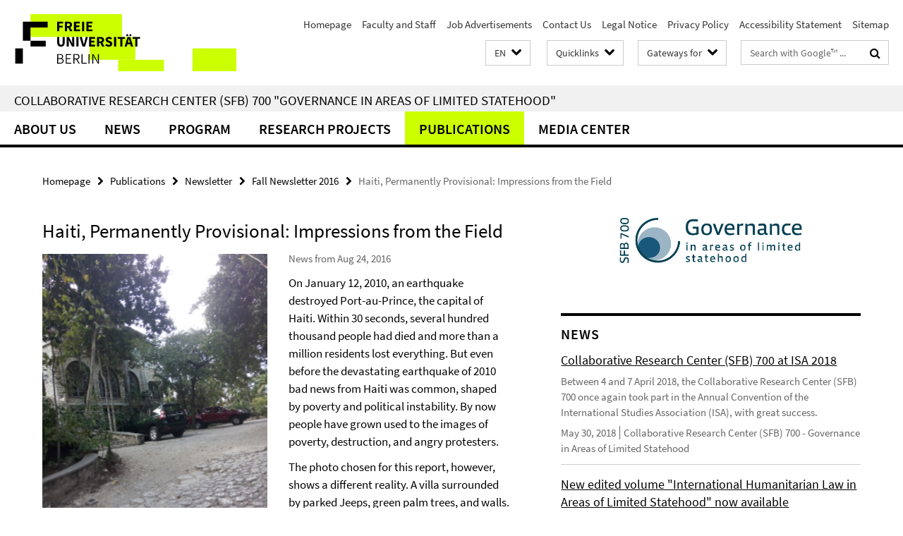

--- FILE ---
content_type: text/html; charset=utf-8
request_url: https://www.sfb-governance.de/en/publikationen/newsletter/Newsletter_2016-10/05_Haiti.html
body_size: 10233
content:
<!DOCTYPE html><!-- rendered 2026-01-16 00:32:29 (UTC) --><html class="ltr" lang="en"><head><title>Haiti, Permanently Provisional: Impressions from the Field • Collaborative Research Center (SFB) 700 - Governance in Areas of Limited Statehood</title><!-- BEGIN Fragment default/25123017/views/head_meta/68068998/1475841346?020252:1823 -->
<meta charset="utf-8" /><meta content="IE=edge" http-equiv="X-UA-Compatible" /><meta content="width=device-width, initial-scale=1.0" name="viewport" /><meta content="authenticity_token" name="csrf-param" />
<meta content="YG39kFHq65FA6FBAM2fVSpV6iqdhTJNkRi+kTfER0cQ=" name="csrf-token" /><meta content="Haiti, Permanently Provisional: Impressions from the Field" property="og:title" /><meta content="website" property="og:type" /><meta content="https://www.sfb-governance.de/en/publikationen/newsletter/Newsletter_2016-10/05_Haiti.html" property="og:url" /><meta content="https://www.sfb-governance.de/en/publikationen/newsletter/Newsletter_2016-10/bilder/05_haiti.png?width=250" property="og:image" /><meta content="index,follow" name="robots" /><meta content="2016-08-24" name="dc.date" /><meta content="Haiti, Permanently Provisional: Impressions from the Field" name="dc.name" /><meta content="DE-BE" name="geo.region" /><meta content="Berlin" name="geo.placename" /><meta content="52.448131;13.286102" name="geo.position" /><link href="https://www.sfb-governance.de/en/publikationen/newsletter/Newsletter_2016-10/05_Haiti.html" rel="canonical" /><!-- BEGIN Fragment default/25123017/views/favicon/38870738/1678189547?151936:72019 -->
<link href="/assets/default2/favicon-12a6f1b0e53f527326498a6bfd4c3abd.ico" rel="shortcut icon" /><!-- END Fragment default/25123017/views/favicon/38870738/1678189547?151936:72019 -->
<!-- BEGIN Fragment default/25123017/head/rss/false/39414747/1607590117?032618:22003 -->
<link href="https://www.sfb-governance.de/en/news/index.rss?format=rss" rel="alternate" title="" type="application/rss+xml" /><!-- END Fragment default/25123017/head/rss/false/39414747/1607590117?032618:22003 -->
<!-- END Fragment default/25123017/views/head_meta/68068998/1475841346?020252:1823 -->
<!-- BEGIN Fragment default/25123017/head/assets/38870738/1678189547/?111757:86400 -->
<link href="/assets/default2/default_application-part-1-841e7928a8.css" media="all" rel="stylesheet" type="text/css" /><link href="/assets/default2/default_application-part-2-168016bf56.css" media="all" rel="stylesheet" type="text/css" /><script src="/assets/default2/application-781670a880dd5cd1754f30fcf22929cb.js" type="text/javascript"></script><!--[if lt IE 9]><script src="/assets/default2/html5shiv-d11feba7bd03bd542f45c2943ca21fed.js" type="text/javascript"></script><script src="/assets/default2/respond.min-31225ade11a162d40577719d9a33d3ee.js" type="text/javascript"></script><![endif]--><meta content="Rails Connector for Infopark CMS Fiona by Infopark AG (www.infopark.de); Version 6.8.2.36.82613853" name="generator" /><!-- END Fragment default/25123017/head/assets/38870738/1678189547/?111757:86400 -->
</head><body class="site-sfb-governance layout-size-L"><div class="debug page" data-current-path="/en/publikationen/newsletter/Newsletter_2016-10/05_Haiti/"><a class="sr-only" href="#content">Springe direkt zu Inhalt </a><div class="horizontal-bg-container-header nocontent"><div class="container container-header"><header><!-- BEGIN Fragment default/25123017/header-part-1/39414747/1607590117/?112030:86400 -->
<a accesskey="O" id="seitenanfang"></a><a accesskey="H" href="https://www.fu-berlin.de/" hreflang="" id="fu-logo-link" title="Zur Startseite der Freien Universität Berlin"><svg id="fu-logo" version="1.1" viewBox="0 0 775 187.5" x="0" y="0"><defs><g id="fu-logo-elements"><g><polygon points="75 25 156.3 25 156.3 43.8 100 43.8 100 87.5 75 87.5 75 25"></polygon><polygon points="100 87.5 150 87.5 150 106.3 100 106.3 100 87.5"></polygon><polygon points="50 112.5 75 112.5 75 162.5 50 162.5 50 112.5"></polygon></g><g><path d="M187.5,25h19.7v5.9h-12.7v7.2h10.8v5.9h-10.8v12.2h-7.1V25z"></path><path d="M237.7,56.3l-7.1-12.5c3.3-1.5,5.6-4.4,5.6-9c0-7.4-5.4-9.7-12.1-9.7h-11.3v31.3h7.1V45h3.9l6,11.2H237.7z M219.9,30.6 h3.6c3.7,0,5.7,1,5.7,4.1c0,3.1-2,4.7-5.7,4.7h-3.6V30.6z"></path><path d="M242.5,25h19.6v5.9h-12.5v6.3h10.7v5.9h-10.7v7.2h13v5.9h-20.1V25z"></path><path d="M269,25h7.1v31.3H269V25z"></path><path d="M283.2,25h19.6v5.9h-12.5v6.3h10.7v5.9h-10.7v7.2h13v5.9h-20.1V25z"></path></g><g><path d="M427.8,72.7c2,0,3.4-1.4,3.4-3.4c0-1.9-1.4-3.4-3.4-3.4c-2,0-3.4,1.4-3.4,3.4C424.4,71.3,425.8,72.7,427.8,72.7z"></path><path d="M417.2,72.7c2,0,3.4-1.4,3.4-3.4c0-1.9-1.4-3.4-3.4-3.4c-2,0-3.4,1.4-3.4,3.4C413.8,71.3,415.2,72.7,417.2,72.7z"></path><path d="M187.5,91.8V75h7.1v17.5c0,6.1,1.9,8.2,5.4,8.2c3.5,0,5.5-2.1,5.5-8.2V75h6.8v16.8c0,10.5-4.3,15.1-12.3,15.1 C191.9,106.9,187.5,102.3,187.5,91.8z"></path><path d="M218.8,75h7.2l8.2,15.5l3.1,6.9h0.2c-0.3-3.3-0.9-7.7-0.9-11.4V75h6.7v31.3h-7.2L228,90.7l-3.1-6.8h-0.2 c0.3,3.4,0.9,7.6,0.9,11.3v11.1h-6.7V75z"></path><path d="M250.4,75h7.1v31.3h-7.1V75z"></path><path d="M261,75h7.5l3.8,14.6c0.9,3.4,1.6,6.6,2.5,10h0.2c0.9-3.4,1.6-6.6,2.5-10l3.7-14.6h7.2l-9.4,31.3h-8.5L261,75z"></path><path d="M291.9,75h19.6V81h-12.5v6.3h10.7v5.9h-10.7v7.2h13v5.9h-20.1V75z"></path><path d="M342.8,106.3l-7.1-12.5c3.3-1.5,5.6-4.4,5.6-9c0-7.4-5.4-9.7-12.1-9.7H318v31.3h7.1V95.1h3.9l6,11.2H342.8z M325.1,80.7 h3.6c3.7,0,5.7,1,5.7,4.1c0,3.1-2,4.7-5.7,4.7h-3.6V80.7z"></path><path d="M344.9,102.4l4.1-4.8c2.2,1.9,5.1,3.3,7.7,3.3c2.9,0,4.4-1.2,4.4-3c0-2-1.8-2.6-4.5-3.7l-4.1-1.7c-3.2-1.3-6.3-4-6.3-8.5 c0-5.2,4.6-9.3,11.1-9.3c3.6,0,7.4,1.4,10.1,4.1l-3.6,4.5c-2.1-1.6-4-2.4-6.5-2.4c-2.4,0-4,1-4,2.8c0,1.9,2,2.6,4.8,3.7l4,1.6 c3.8,1.5,6.2,4.1,6.2,8.5c0,5.2-4.3,9.7-11.8,9.7C352.4,106.9,348.1,105.3,344.9,102.4z"></path><path d="M373.9,75h7.1v31.3h-7.1V75z"></path><path d="M394.4,81h-8.6V75H410V81h-8.6v25.3h-7.1V81z"></path><path d="M429.2,106.3h7.5L426.9,75h-8.5l-9.8,31.3h7.2l1.9-7.4h9.5L429.2,106.3z M419.2,93.4l0.8-2.9c0.9-3.1,1.7-6.8,2.5-10.1 h0.2c0.8,3.3,1.7,7,2.5,10.1l0.7,2.9H419.2z"></path><path d="M443.6,81h-8.6V75h24.3V81h-8.6v25.3h-7.1V81z"></path></g><g><path d="M187.5,131.2h8.9c6.3,0,10.6,2.2,10.6,7.6c0,3.2-1.7,5.8-4.7,6.8v0.2c3.9,0.7,6.5,3.2,6.5,7.5c0,6.1-4.7,9.1-11.7,9.1 h-9.6V131.2z M195.7,144.7c5.8,0,8.1-2.1,8.1-5.5c0-3.9-2.7-5.4-7.9-5.4h-5.1v10.9H195.7z M196.5,159.9c5.7,0,9.1-2.1,9.1-6.6 c0-4.1-3.3-6-9.1-6h-5.8v12.6H196.5z"></path><path d="M215.5,131.2h17.6v2.8h-14.4v10.6h12.1v2.8h-12.1v12.3h14.9v2.8h-18.1V131.2z"></path><path d="M261.5,162.5l-8.2-14c4.5-0.9,7.4-3.8,7.4-8.7c0-6.3-4.4-8.6-10.7-8.6h-9.4v31.3h3.3v-13.7h6l7.9,13.7H261.5z M243.8,133.9h5.6c5.1,0,8,1.6,8,5.9c0,4.3-2.8,6.3-8,6.3h-5.6V133.9z"></path><path d="M267.4,131.2h3.3v28.5h13.9v2.8h-17.2V131.2z"></path><path d="M290.3,131.2h3.3v31.3h-3.3V131.2z"></path><path d="M302.6,131.2h3.4l12,20.6l3.4,6.4h0.2c-0.2-3.1-0.4-6.4-0.4-9.6v-17.4h3.1v31.3H321l-12-20.6l-3.4-6.4h-0.2 c0.2,3.1,0.4,6.2,0.4,9.4v17.6h-3.1V131.2z"></path></g></g></defs><g id="fu-logo-rects"></g><use x="0" xlink:href="#fu-logo-elements" y="0"></use></svg></a><script>"use strict";var svgFLogoObj = document.getElementById("fu-logo");var rectsContainer = svgFLogoObj.getElementById("fu-logo-rects");var svgns = "http://www.w3.org/2000/svg";var xlinkns = "http://www.w3.org/1999/xlink";function createRect(xPos, yPos) {  var rectWidth = ["300", "200", "150"];  var rectHeight = ["75", "100", "150"];  var rectXOffset = ["0", "100", "50"];  var rectYOffset = ["0", "75", "150"];  var x = rectXOffset[getRandomIntInclusive(0, 2)];  var y = rectYOffset[getRandomIntInclusive(0, 2)];  if (xPos == "1") {    x = x;  }  if (xPos == "2") {    x = +x + 193.75;  }  if (xPos == "3") {    x = +x + 387.5;  }  if (xPos == "4") {    x = +x + 581.25;  }  if (yPos == "1") {    y = y;  }  if (yPos == "2") {    y = +y + 112.5;  }  var cssClasses = "rectangle";  var rectColor = "#CCFF00";  var style = "fill: ".concat(rectColor, ";");  var rect = document.createElementNS(svgns, "rect");  rect.setAttribute("x", x);  rect.setAttribute("y", y);  rect.setAttribute("width", rectWidth[getRandomIntInclusive(0, 2)]);  rect.setAttribute("height", rectHeight[getRandomIntInclusive(0, 2)]);  rect.setAttribute("class", cssClasses);  rect.setAttribute("style", style);  rectsContainer.appendChild(rect);}function getRandomIntInclusive(min, max) {  min = Math.ceil(min);  max = Math.floor(max);  return Math.floor(Math.random() * (max - min + 1)) + min;}function makeGrid() {  for (var i = 1; i < 17; i = i + 1) {    if (i == "1") {      createRect("1", "1");    }    if (i == "2") {      createRect("2", "1");    }    if (i == "3") {      createRect("3", "1");    }    if (i == "5") {      createRect("1", "2");    }    if (i == "6") {      createRect("2", "2");    }    if (i == "7") {      createRect("3", "2");    }    if (i == "8") {      createRect("4", "2");    }  }}makeGrid();</script><a accesskey="H" href="https://www.fu-berlin.de/" hreflang="" id="fu-label-link" title="Zur Startseite der Freien Universität Berlin"><div id="fu-label-wrapper"><svg id="fu-label" version="1.1" viewBox="0 0 50 50" x="0" y="0"><defs><g id="fu-label-elements"><rect height="50" id="fu-label-bg" width="50"></rect><g><polygon points="19.17 10.75 36.01 10.75 36.01 14.65 24.35 14.65 24.35 23.71 19.17 23.71 19.17 10.75"></polygon><polygon points="24.35 23.71 34.71 23.71 34.71 27.6 24.35 27.6 24.35 23.71"></polygon><polygon points="13.99 28.88 19.17 28.88 19.17 39.25 13.99 39.25 13.99 28.88"></polygon></g></g></defs><use x="0" xlink:href="#fu-label-elements" y="0"></use></svg></div><div id="fu-label-text">Freie Universität Berlin</div></a><h1 class="hide">Collaborative Research Center (SFB) 700 &quot;Governance in Areas of Limited Statehood&quot;</h1><hr class="hide" /><h2 class="sr-only">Service Navigation</h2><ul class="top-nav no-print"><li><a href="/en/index.html" rel="index" title="To the Homepage of: Collaborative Research Center (SFB) 700 &quot;Governance in Areas of Limited Statehood&quot;">Homepage</a></li><li><a href="/en/mitarbeiter/index.html" title="">Faculty and Staff</a></li><li><a href="/en/aktuelles/stellenausschreibungen/index.html" title="">Job Advertisements</a></li><li><a href="/en/kontakt/index.html" title="DFG Collaborative Research Center (SFB) 700 &quot;Governance in Areas of Limited Statehood&quot;">Contact Us</a></li><li><a href="/en/impressum/index.html" title="Legal Notice according to § 5 of the TMG (Telemediengesetz) and § 10 of the Mediendienstestaatsvertrag">Legal Notice</a></li><li><a href="https://www.fu-berlin.de/en/datenschutz.html" title="">Privacy Policy</a></li><li><a href="https://www.fu-berlin.de/$REDIRECTS/accessibility.html" title="">Accessibility Statement</a></li><li><a href="/en/sitemap/index.html" title="">Sitemap</a></li></ul><!-- END Fragment default/25123017/header-part-1/39414747/1607590117/?112030:86400 -->
<a class="services-menu-icon no-print"><div class="icon-close icon-cds icon-cds-wrong" style="display: none;"></div><div class="icon-menu"><div class="dot"></div><div class="dot"></div><div class="dot"></div></div></a><div class="services-search-icon no-print"><div class="icon-close icon-cds icon-cds-wrong" style="display: none;"></div><div class="icon-search fa fa-search"></div></div><div class="services no-print"><!-- BEGIN Fragment default/25123017/header/languages/39414747/1607590117/?023718:4027 -->
<div class="services-language dropdown"><div aria-haspopup="listbox" aria-label="Sprache auswählen" class="services-dropdown-button btn btn-default" id="lang" role="button"><span aria-label="English">EN</span><div class="services-dropdown-button-icon"><div class="fa fa-chevron-down services-dropdown-button-icon-open"></div><div class="fa fa-chevron-up services-dropdown-button-icon-close"></div></div></div><ul class="dropdown-menu dropdown-menu-right" role="listbox" tabindex="-1"><li role="option"><a class="fub-language-version" data-locale="de" href="#" hreflang="de" lang="de" title="Deutschsprachige Version">DE: Deutsch</a></li><li aria-disabled="true" aria-selected="true" class="disabled" role="option"><a href="#" lang="en" title="This page is an English version">EN: English</a></li></ul></div><!-- END Fragment default/25123017/header/languages/39414747/1607590117/?023718:4027 -->
<!-- BEGIN Fragment default/25123017/header-part-2/39414747/1607590117/?112031:86400 -->
<div class="services-quick-access dropdown"><div class="services-dropdown-button btn btn-default" id="quick-access">Quicklinks<div class="services-dropdown-button-icon"><div class="fa fa-chevron-down services-dropdown-button-icon-open"></div><div class="fa fa-chevron-up services-dropdown-button-icon-close"></div></div></div><div class="dropdown-menu dropdown-menu-right direct-access-wrapper cms-box-ajax-content" data-ajax-url="/en/_schnellzugriff/index.html?comp=direct_access&amp;irq=1"><div class="spinner direct-access-panel" style="display: none; width: 16px; padding: 20px;"><img alt="spinner" src="/assets/default2/spinner-39a0a2170912fd2acf310826322141db.gif" /></div></div></div><div class="services-target-group dropdown"><div class="services-dropdown-button btn btn-default" id="target-group">Gateways for<div class="services-dropdown-button-icon"><div class="fa fa-chevron-down services-dropdown-button-icon-open"></div><div class="fa fa-chevron-up services-dropdown-button-icon-close"></div></div></div><ul class="dropdown-menu dropdown-menu-right"><li><a href="/en/landing_pages/wissenschaftler_innen/index.html" target="_self" title="Researchers">Researchers</a></li><li><a href="/en/landing_pages/presse_politik/index.html" target="_self" title="Press and Politics">Press and Politics</a></li><li><a href="/en/landing_pages/studierende/index.html" target="_self" title="Students">Students</a></li><li><a href="/en/landing_pages/mitarbeiter_innen/index.html" target="_self" title="Employees">Employees</a></li></ul></div><div class="services-search"><form action="/en/_search/index.html" class="fub-google-search-form" id="search-form" method="get" role="search"><input name="ie" type="hidden" value="UTF-8" /><label class="search-label" for="search-input">Search terms</label><input autocomplete="off" class="search-input" id="search-input" name="q" placeholder="Search with Google™ ..." title="Please enter search term here" type="text" /><button class="search-button" id="search_button" title="Search with Google™ ..." type="submit"><i class="fa fa-search"></i></button></form><div class="search-privacy-link"><a href="http://www.fu-berlin.de/en/redaktion/impressum/datenschutzhinweise#faq_06_externe_suche" title="Information about data transfer when using Google Search™">Information about data transfer when using Google Search™</a></div></div><!-- END Fragment default/25123017/header-part-2/39414747/1607590117/?112031:86400 -->
</div></header></div></div><div class="horizontal-bg-container-identity nocontent"><div class="container container-identity"><div class="identity closed"><h2 class="identity-text-main"><a href="/en/index.html" title="To the Homepage of:  Collaborative Research Center (SFB) 700 &quot;Governance in Areas of Limited Statehood&quot;">Collaborative Research Center (SFB) 700 &quot;Governance in Areas of Limited Statehood&quot;</a></h2></div></div></div><!-- BEGIN Fragment default/25123017/navbar-wrapper-ajax/0/39414747/1607590117/?021557:3600 -->
<div class="navbar-wrapper cms-box-ajax-content" data-ajax-url="/en/index.html?comp=navbar&amp;irq=1&amp;pm=0"><nav class="main-nav-container no-print" style=""><div class="container main-nav-container-inner"><div class="main-nav-scroll-buttons" style="display:none"><div id="main-nav-btn-scroll-left" role="button"><div class="fa fa-angle-left"></div></div><div id="main-nav-btn-scroll-right" role="button"><div class="fa fa-angle-right"></div></div></div><div class="main-nav-toggle"><span class="main-nav-toggle-text">Menu</span><span class="main-nav-toggle-icon"><span class="line"></span><span class="line"></span><span class="line"></span></span></div><ul class="main-nav level-1" id="fub-main-nav"><li class="main-nav-item level-1 has-children" data-index="0" data-menu-item-path="#" data-menu-shortened="0"><a class="main-nav-item-link level-1" href="#" title="loading...">About Us</a><div class="icon-has-children"><div class="fa fa-angle-right"></div><div class="fa fa-angle-down"></div><div class="fa fa-angle-up"></div></div><div class="container main-nav-parent level-2" style="display:none"><p style="margin: 20px;">loading... </p></div></li><li class="main-nav-item level-1 has-children" data-index="1" data-menu-item-path="#" data-menu-shortened="0"><a class="main-nav-item-link level-1" href="#" title="loading...">News</a><div class="icon-has-children"><div class="fa fa-angle-right"></div><div class="fa fa-angle-down"></div><div class="fa fa-angle-up"></div></div><div class="container main-nav-parent level-2" style="display:none"><p style="margin: 20px;">loading... </p></div></li><li class="main-nav-item level-1 has-children" data-index="2" data-menu-item-path="#" data-menu-shortened="0"><a class="main-nav-item-link level-1" href="#" title="loading...">Program</a><div class="icon-has-children"><div class="fa fa-angle-right"></div><div class="fa fa-angle-down"></div><div class="fa fa-angle-up"></div></div><div class="container main-nav-parent level-2" style="display:none"><p style="margin: 20px;">loading... </p></div></li><li class="main-nav-item level-1 has-children" data-index="3" data-menu-item-path="#" data-menu-shortened="0"><a class="main-nav-item-link level-1" href="#" title="loading...">Research Projects</a><div class="icon-has-children"><div class="fa fa-angle-right"></div><div class="fa fa-angle-down"></div><div class="fa fa-angle-up"></div></div><div class="container main-nav-parent level-2" style="display:none"><p style="margin: 20px;">loading... </p></div></li><li class="main-nav-item level-1 has-children" data-index="4" data-menu-item-path="#" data-menu-shortened="0"><a class="main-nav-item-link level-1" href="#" title="loading...">Publications</a><div class="icon-has-children"><div class="fa fa-angle-right"></div><div class="fa fa-angle-down"></div><div class="fa fa-angle-up"></div></div><div class="container main-nav-parent level-2" style="display:none"><p style="margin: 20px;">loading... </p></div></li><li class="main-nav-item level-1 has-children" data-index="5" data-menu-item-path="#" data-menu-shortened="0"><a class="main-nav-item-link level-1" href="#" title="loading...">Media Center</a><div class="icon-has-children"><div class="fa fa-angle-right"></div><div class="fa fa-angle-down"></div><div class="fa fa-angle-up"></div></div><div class="container main-nav-parent level-2" style="display:none"><p style="margin: 20px;">loading... </p></div></li></ul></div><div class="main-nav-flyout-global"><div class="container"></div><button id="main-nav-btn-flyout-close" type="button"><div id="main-nav-btn-flyout-close-container"><i class="fa fa-angle-up"></i></div></button></div></nav></div><script type="text/javascript">$(document).ready(function () { Luise.Navigation.init(); });</script><!-- END Fragment default/25123017/navbar-wrapper-ajax/0/39414747/1607590117/?021557:3600 -->
<div class="content-wrapper main horizontal-bg-container-main"><div class="container breadcrumbs-container nocontent"><div class="row"><div class="col-xs-12"><div class="box breadcrumbs no-print"><p class="hide">Path Navigation</p><ul class="fu-breadcrumb"><li><a href="/en/index.html">Homepage</a><i class="fa fa-chevron-right"></i></li><li><a href="/en/publikationen/index.html">Publications</a><i class="fa fa-chevron-right"></i></li><li><a href="/en/publikationen/newsletter/index.html">Newsletter</a><i class="fa fa-chevron-right"></i></li><li><a href="/en/publikationen/newsletter/Newsletter_2016-10/index.html">Fall Newsletter 2016</a><i class="fa fa-chevron-right"></i></li><li class="active">Haiti, Permanently Provisional: Impressions from the Field</li></ul></div></div></div></div><div class="container"><div class="row"><main class="col-m-7 print-full-width"><!--skiplink anchor: content--><div class="fub-content fub-fu_news_dok"><a id="content"></a><div class="box box-news-doc"><h1 class="box-news-doc-headline">Haiti, Permanently Provisional: Impressions from the Field</h1><!-- BEGIN Fragment default/25123017/content_media/68068998/1475841346/68068998/1475841346/?014230:601 -->
<div class="icaption-left-container-s2"><figure class="icaption-left-s2" data-debug-style="5"><div class="icaption-image"><a href="/en/publikationen/newsletter/Newsletter_2016-10/bilder/05_haiti.png?html=1&amp;locale=en&amp;ref=68068998" rel="nofollow" title="Show large image"><picture data-colspan="7" data-image-max-width="" data-image-size="M"><source data-screen-size='xl' srcset='/en/publikationen/newsletter/Newsletter_2016-10/bilder/05_haiti.png?width=500 1x, /en/publikationen/newsletter/Newsletter_2016-10/bilder/05_haiti.png?width=1000 2x, /en/publikationen/newsletter/Newsletter_2016-10/bilder/05_haiti.png?width=2000 3x' media='(min-width: 1200px)' ><source data-screen-size='l' srcset='/en/publikationen/newsletter/Newsletter_2016-10/bilder/05_haiti.png?width=350 1x, /en/publikationen/newsletter/Newsletter_2016-10/bilder/05_haiti.png?width=700 2x, /en/publikationen/newsletter/Newsletter_2016-10/bilder/05_haiti.png?width=1300 3x' media='(min-width: 990px)' ><source data-screen-size='m' srcset='/en/publikationen/newsletter/Newsletter_2016-10/bilder/05_haiti.png?width=350 1x, /en/publikationen/newsletter/Newsletter_2016-10/bilder/05_haiti.png?width=700 2x, /en/publikationen/newsletter/Newsletter_2016-10/bilder/05_haiti.png?width=1300 3x' media='(min-width: 768px)' ><source data-screen-size='s' srcset='/en/publikationen/newsletter/Newsletter_2016-10/bilder/05_haiti.png?width=350 1x, /en/publikationen/newsletter/Newsletter_2016-10/bilder/05_haiti.png?width=700 2x, /en/publikationen/newsletter/Newsletter_2016-10/bilder/05_haiti.png?width=1300 3x' media='(min-width: 520px)' ><source data-screen-size='xs' srcset='/en/publikationen/newsletter/Newsletter_2016-10/bilder/05_haiti.png?width=250 1x, /en/publikationen/newsletter/Newsletter_2016-10/bilder/05_haiti.png?width=500 2x, /en/publikationen/newsletter/Newsletter_2016-10/bilder/05_haiti.png?width=1000 3x' ><img alt="Villa in Petionville, Port-au-Prince" class="figure-img" data-image-obj-id="68069153" src="/en/publikationen/newsletter/Newsletter_2016-10/bilder/05_haiti.png?width=500" style="width:100%;" /></picture></a></div><figcaption><p class="mark-6 icaption-caption" id="caption_68069153"><span aria-label="Image: "></span><span class="icaption-caption-title">Villa in Petionville, Port-au-Prince</span></p></figcaption></figure></div><!-- END Fragment default/25123017/content_media/68068998/1475841346/68068998/1475841346/?014230:601 -->
<p class="box-news-doc-date">News from Aug 24, 2016</p><div class="editor-content "><p>On January 12, 2010, an earthquake destroyed Port-au-Prince, the capital of Haiti. Within 30 seconds, several hundred thousand people had died and more than a million residents lost everything. But even before the devastating earthquake of 2010 bad news from Haiti was common, shaped by poverty and political instability. By now people have grown used to the images of poverty, destruction, and angry protesters. </p>
<p>The photo chosen for this report, however, shows a different reality. A villa surrounded by parked Jeeps, green palm trees, and walls. It is the reality of international organizations (IOs). </p>
<p>In our <a href="/en/teilprojekte/projektbereich_d/d8/index.html">D8 project, “‘Talk and Action’: How International Organizations React to Areas of Limited Statehood,”</a> we look at the perspectives of international organizations on statehood, their choice of governance activities, and their perception of their own role. While in Haiti, I conducted interviews with employees of the World Bank, the Food and Agriculture Organization of the United Nations (FAO), the World Food Programme (WFP), the Inter-American Development Bank (IDB), and the emergency humanitarian aid program of the EU (ECHO) – all IOs that are concerned with food security. </p>
<p>Haiti is the country in our project ranked worst in the Bertelsmann Transformation Index (BTI) in terms of both the strength of administrative capacity and the degree to which the state maintains a monopoly on force. Staff of the IOs described an endless list of structural capacity deficits attributed to the Haitian state. In addition to a lack of material resources, they complained of the administration’s inability to plan ahead. Ultimately, they reported, weak institutions led mayors and cabinet members to serve their own clients first in order to stay in power. </p>
<p>The monopoly on force in Haiti is not in the hands of the state. There is no army; by its own account the UN Stabilization Mission (MINUSTAH) keeps the peace. Luckily there are no rebel groups threatening peace at the moment. For the IOs, the state´s latently limited monopoly on force is not a pressing challenge, since they can still maintain access to their governance addressees. </p>
<p>Is Haiti a “Republic of IOs”? No, not anymore. The overall budget for aid in Haiti has sunk once again to the 2010 level. Contrary to the narrative – widespread in Haiti – of an inefficient, neo-colonial development aid industry, I met a number of experts who are competent in their fields of expertise, care deeply about the wellbeing of the population, and think critically and constantly about which measures can truly lead to positive effects. All IOs in our project’s study have undergone comprehensive evaluations in recent years in order to analyze their engagement in Haiti since the earthquake. There was consensus among the organizations that directly after the earthquake, a new structure needed to be established parallel to the state in order to coordinate aid. But the IOs’ reflections, which were indeed self-critical, also suggest that a transition from emergency to development aid never really took place. Even today, many find it extremely challenging to strike the right balance between solidarity and autonomy. Considering the weak state structures and a barely accountable elite, governance services can only be provided effectively in cooperation with engaged local leaders. An initial analysis of my fieldwork reiterates that particularly IOs with a focus on development are increasingly forced to think creatively when helping to build local capacities. Humanitarian organizations, too, are trying more and more to incorporate non-state governance institutions. In doing so, the IOs acknowledge that they will occasionally have to cede responsibility even in places where neither the state nor non-state actors can replace them 100%. Only in this way can the vicious cycle of foreign and self-disempowerment be broken. </p>
<p>At the same time, the next emergencies are just around the corner: The ground in Haiti is nearly strained to its maximum. Hurricanes, floods, forest clearance, and the use of pesticides have long wreaked havoc on the landscape. Three successive years of drought led once again to a crop shortage. The IOs are currently preparing emergency aid to help the approximately one million people who will likely suffer major food insecurity as a result. Without them it would not work. Not yet.</p>
<table cellpadding="5" border="1">
<tbody>
<tr>
<td><a href="/teilprojekte/projektbereich_d/d8/team/schettler/index.html"><img alt="" src="/publikationen/newsletter/Newsletter_2016-10/bilder/05_Leon-Valentin-Schettler.jpg" /></a></td>
<td>
<p><strong>About the Author</strong>:</p>
<a href="/en/teilprojekte/projektbereich_d/d8/team/schettler/index.html">Leon Valentin Schettler</a> is a research associate in the <a href="/en/teilprojekte/projektbereich_d/d8/index.html">project D8 “‘Talk and Action’: How International Organizations React to Areas of Limited Statehood.”</a> He is currently conducting case studies on transnational programs in the field of food security in Latin America (Colombia) and the Caribbean (Haiti). </td>
</tr>
</tbody>
</table></div></div><noscript><div class="warning_box"><em class="mark-4">Please enable JavaScript in Your browser.</em></div></noscript></div></main><!-- BEGIN Fragment default/25123017/sidebar_subtree/39414747/1607590117/?014739:1801 -->
<aside class="col-m-5 sidebar-right no-print nocontent"><div class="row"><div class="col-l-11 col-l-offset-1"><div class="content-element second-logo"><div class="box box-sidebar-banner"><div class="icaption-image"><a href="/en/index.html"><picture data-adaptive-with="700"><source data-screen-size='-' srcset='/en/_inhaltselemente-rd/logo-sfb700-rs-en.png?width=700 1x, /en/_inhaltselemente-rd/logo-sfb700-rs-en.png?width=1300 2x, /en/_inhaltselemente-rd/logo-sfb700-rs-en.png?width=2000 3x' ><img alt="Collaborative Research Center (SFB) 700 - Governance in Areas of Limited Statehood" class="figure-img" data-image-obj-id="78299030" src="/en/_inhaltselemente-rd/logo-sfb700-rs-en.png?width=700" /></picture></a></div></div></div></div></div><div class="row"><div class="col-l-11 col-l-offset-1"><div class="content-element"><!-- BEGIN Fragment default/25123017/news-box-outer/39425920/1403535313/?021738:3600 -->
<div class="box box-news-list-v1 box-border box-news-cms-5"><h3 class="box-news-list-v1-headline">News</h3><div class="news cms-box-ajax-content" data-ajax-url="/en/news/index.html?irq=1&amp;page=1"><div class="spinner news" style="display: none; width: 16px; padding: 20px;"><img alt="spinner" src="/assets/default2/spinner-39a0a2170912fd2acf310826322141db.gif" /></div><noscript><em class="mark-4">Please enable JavaScript.</em><p><a href="/en/news/index.html" title="News">overview</a></p></noscript></div></div><!-- END Fragment default/25123017/news-box-outer/39425920/1403535313/?021738:3600 -->
</div></div></div><div class="row"><div class="col-l-11 col-l-offset-1"><div class="content-element"><div class="box box-gallery box-gallery-cms-5"><figure><div class="galleria-content icaption-image"><div class="image_container content-gallery"><div class="galleria-l" data-autoplay="false" data-object-id="50250016" data-theme="/assets/default2/galleria/themes/classic/galleria.classic-9d6d4e9e18a954c29f569b387f9d1861.js" id="galleria_50250016_7"><a href="/en/mediathek/bildergalerien/2015-04-27_ISA-2015-Review/GH9A7437.jpg?width=700"><img alt="ISA Reception 2015" data-big="/en/mediathek/bildergalerien/2015-04-27_ISA-2015-Review/GH9A7437.jpg?width=2000" data-description=" " data-title="<p>ISA Reception 2015</p>" src="/en/mediathek/bildergalerien/2015-04-27_ISA-2015-Review/GH9A7437.jpg?width=175" /></a><a href="/en/mediathek/bildergalerien/2015-04-27_ISA-2015-Review/GH9A7236.jpg?width=700"><img alt="ISA Reception 2015" data-big="/en/mediathek/bildergalerien/2015-04-27_ISA-2015-Review/GH9A7236.jpg?width=2000" data-description=" " data-title="<p>ISA Reception 2015</p>" src="/en/mediathek/bildergalerien/2015-04-27_ISA-2015-Review/GH9A7236.jpg?width=175" /></a><a href="/en/mediathek/bildergalerien/2015-04-27_ISA-2015-Review/GH9A7264.jpg?width=700"><img alt="ISA Reception 2015" data-big="/en/mediathek/bildergalerien/2015-04-27_ISA-2015-Review/GH9A7264.jpg?width=2000" data-description=" " data-title="<p>ISA Reception 2015</p>" src="/en/mediathek/bildergalerien/2015-04-27_ISA-2015-Review/GH9A7264.jpg?width=175" /></a><a href="/en/mediathek/bildergalerien/2015-04-27_ISA-2015-Review/GH9A7246.jpg?width=700"><img alt="ISA Reception 2015" data-big="/en/mediathek/bildergalerien/2015-04-27_ISA-2015-Review/GH9A7246.jpg?width=2000" data-description=" " data-title="<p>ISA Reception 2015</p>" src="/en/mediathek/bildergalerien/2015-04-27_ISA-2015-Review/GH9A7246.jpg?width=175" /></a><a href="/en/mediathek/bildergalerien/2015-04-27_ISA-2015-Review/GH9A7392.jpg?width=700"><img alt="ISA Reception 2015" data-big="/en/mediathek/bildergalerien/2015-04-27_ISA-2015-Review/GH9A7392.jpg?width=2000" data-description=" " data-title="<p>ISA Reception 2015</p>" src="/en/mediathek/bildergalerien/2015-04-27_ISA-2015-Review/GH9A7392.jpg?width=175" /></a><a href="/en/mediathek/bildergalerien/2015-04-27_ISA-2015-Review/GH9A7352.jpg?width=700"><img alt="ISA Reception 2015" data-big="/en/mediathek/bildergalerien/2015-04-27_ISA-2015-Review/GH9A7352.jpg?width=2000" data-description=" " data-title="<p>ISA Reception 2015</p>" src="/en/mediathek/bildergalerien/2015-04-27_ISA-2015-Review/GH9A7352.jpg?width=175" /></a><a href="/en/mediathek/bildergalerien/2015-04-27_ISA-2015-Review/GH9A7332.jpg?width=700"><img alt="ISA Reception 2015" data-big="/en/mediathek/bildergalerien/2015-04-27_ISA-2015-Review/GH9A7332.jpg?width=2000" data-description=" " data-title="<p>ISA Reception 2015</p>" src="/en/mediathek/bildergalerien/2015-04-27_ISA-2015-Review/GH9A7332.jpg?width=175" /></a><a href="/en/mediathek/bildergalerien/2015-04-27_ISA-2015-Review/GH9A7244.jpg?width=700"><img alt="ISA Reception 2015" data-big="/en/mediathek/bildergalerien/2015-04-27_ISA-2015-Review/GH9A7244.jpg?width=2000" data-description=" " data-title="<p>ISA Reception 2015</p>" src="/en/mediathek/bildergalerien/2015-04-27_ISA-2015-Review/GH9A7244.jpg?width=175" /></a><a href="/en/mediathek/bildergalerien/2015-04-27_ISA-2015-Review/GH9A7235.jpg?width=700"><img alt="ISA Reception 2015" data-big="/en/mediathek/bildergalerien/2015-04-27_ISA-2015-Review/GH9A7235.jpg?width=2000" data-description=" " data-title="<p>ISA Reception 2015</p>" src="/en/mediathek/bildergalerien/2015-04-27_ISA-2015-Review/GH9A7235.jpg?width=175" /></a><a href="/en/mediathek/bildergalerien/2015-04-27_ISA-2015-Review/GH9A7266.jpg?width=700"><img alt="ISA Reception 2015" data-big="/en/mediathek/bildergalerien/2015-04-27_ISA-2015-Review/GH9A7266.jpg?width=2000" data-description=" " data-title="<p>ISA Reception 2015</p>" src="/en/mediathek/bildergalerien/2015-04-27_ISA-2015-Review/GH9A7266.jpg?width=175" /></a><a href="/en/mediathek/bildergalerien/2015-04-27_ISA-2015-Review/GH9A7355.jpg?width=700"><img alt="ISA Reception 2015" data-big="/en/mediathek/bildergalerien/2015-04-27_ISA-2015-Review/GH9A7355.jpg?width=2000" data-description=" " data-title="<p>ISA Reception 2015</p>" src="/en/mediathek/bildergalerien/2015-04-27_ISA-2015-Review/GH9A7355.jpg?width=175" /></a><a href="/en/mediathek/bildergalerien/2015-04-27_ISA-2015-Review/GH9A7290.jpg?width=700"><img alt="ISA Reception 2015" data-big="/en/mediathek/bildergalerien/2015-04-27_ISA-2015-Review/GH9A7290.jpg?width=2000" data-description=" " data-title="<p>ISA Reception 2015</p>" src="/en/mediathek/bildergalerien/2015-04-27_ISA-2015-Review/GH9A7290.jpg?width=175" /></a><a href="/en/mediathek/bildergalerien/2015-04-27_ISA-2015-Review/GH9A7371.jpg?width=700"><img alt="ISA Reception 2015" data-big="/en/mediathek/bildergalerien/2015-04-27_ISA-2015-Review/GH9A7371.jpg?width=2000" data-description=" " data-title="<p>ISA Reception 2015</p>" src="/en/mediathek/bildergalerien/2015-04-27_ISA-2015-Review/GH9A7371.jpg?width=175" /></a><a href="/en/mediathek/bildergalerien/2015-04-27_ISA-2015-Review/GH9A7414.jpg?width=700"><img alt="ISA Reception 2015" data-big="/en/mediathek/bildergalerien/2015-04-27_ISA-2015-Review/GH9A7414.jpg?width=2000" data-description=" " data-title="<p>ISA Reception 2015</p>" src="/en/mediathek/bildergalerien/2015-04-27_ISA-2015-Review/GH9A7414.jpg?width=175" /></a><a href="/en/mediathek/bildergalerien/2015-04-27_ISA-2015-Review/GH9A7324.jpg?width=700"><img alt="ISA Reception 2015" data-big="/en/mediathek/bildergalerien/2015-04-27_ISA-2015-Review/GH9A7324.jpg?width=2000" data-description=" " data-title="<p>ISA Reception 2015</p>" src="/en/mediathek/bildergalerien/2015-04-27_ISA-2015-Review/GH9A7324.jpg?width=175" /></a><a href="/en/mediathek/bildergalerien/2015-04-27_ISA-2015-Review/GH9A7239.jpg?width=700"><img alt="ISA Reception 2015" data-big="/en/mediathek/bildergalerien/2015-04-27_ISA-2015-Review/GH9A7239.jpg?width=2000" data-description=" " data-title="<p>ISA Reception 2015</p>" src="/en/mediathek/bildergalerien/2015-04-27_ISA-2015-Review/GH9A7239.jpg?width=175" /></a><a href="/en/mediathek/bildergalerien/2015-04-27_ISA-2015-Review/GH9A7327.jpg?width=700"><img alt="ISA Reception 2015" data-big="/en/mediathek/bildergalerien/2015-04-27_ISA-2015-Review/GH9A7327.jpg?width=2000" data-description=" " data-title="<p>ISA Reception 2015</p>" src="/en/mediathek/bildergalerien/2015-04-27_ISA-2015-Review/GH9A7327.jpg?width=175" /></a></div></div></div></figure></div></div></div></div></aside><!-- END Fragment default/25123017/sidebar_subtree/39414747/1607590117/?014739:1801 -->
</div></div></div><!-- BEGIN Fragment default/25123017/footer/banners/39414747/1607590117/?021557:3600 -->
<!-- END Fragment default/25123017/footer/banners/39414747/1607590117/?021557:3600 -->
<div class="horizontal-bg-container-footer no-print nocontent"><footer><div class="container container-footer"><div class="row"><!-- BEGIN Fragment default/25123017/footer/col-1/39414747/1607590117/?021557:3600 -->
<div class="col-m-6 col-l-3"><div class="box"><h3 class="footer-section-headline">CRC 700</h3><ul class="footer-section-list fa-ul"><li><a href="/en/ueber_uns/index.html" target="_self"><i class="fa fa-li fa-chevron-right"></i>About Us</a></li><li><a href="/en/aktuelles/index.html" target="_self"><i class="fa fa-li fa-chevron-right"></i>News</a></li><li><a href="/en/programm/index.html" target="_self"><i class="fa fa-li fa-chevron-right"></i>Program</a></li><li><a href="/en/teilprojekte/index.html" target="_self"><i class="fa fa-li fa-chevron-right"></i>Research Projects</a></li><li><a href="/en/publikationen/index.html" target="_self"><i class="fa fa-li fa-chevron-right"></i>Publications</a></li><li><a href="/en/mediathek/index.html" target="_self"><i class="fa fa-li fa-chevron-right"></i>Media Center</a></li></ul></div></div><!-- END Fragment default/25123017/footer/col-1/39414747/1607590117/?021557:3600 -->
<!-- BEGIN Fragment default/25123017/footer/col-2/39414747/1607590117/?021557:3600 -->
<div class="col-m-6 col-l-3"><div class="box"><h3 class="footer-section-headline">Service Navigation</h3><ul class="footer-section-list fa-ul"><li><a href="/en/index.html" rel="index" title="To the Homepage of: Collaborative Research Center (SFB) 700 &quot;Governance in Areas of Limited Statehood&quot;"><i class="fa fa-li fa-chevron-right"></i>Homepage</a></li><li><a href="/en/mitarbeiter/index.html" title=""><i class="fa fa-li fa-chevron-right"></i>Faculty and Staff</a></li><li><a href="/en/aktuelles/stellenausschreibungen/index.html" title=""><i class="fa fa-li fa-chevron-right"></i>Job Advertisements</a></li><li><a href="/en/kontakt/index.html" title="DFG Collaborative Research Center (SFB) 700 &quot;Governance in Areas of Limited Statehood&quot;"><i class="fa fa-li fa-chevron-right"></i>Contact Us</a></li><li><a href="/en/impressum/index.html" title="Legal Notice according to § 5 of the TMG (Telemediengesetz) and § 10 of the Mediendienstestaatsvertrag"><i class="fa fa-li fa-chevron-right"></i>Legal Notice</a></li><li><a href="https://www.fu-berlin.de/en/datenschutz.html" title=""><i class="fa fa-li fa-chevron-right"></i>Privacy Policy</a></li><li><a href="https://www.fu-berlin.de/$REDIRECTS/accessibility.html" title=""><i class="fa fa-li fa-chevron-right"></i>Accessibility Statement</a></li><li><a href="/en/sitemap/index.html" title=""><i class="fa fa-li fa-chevron-right"></i>Sitemap</a></li></ul></div></div><!-- END Fragment default/25123017/footer/col-2/39414747/1607590117/?021557:3600 -->
<div class="clearfix visible-m"></div><div class="col-m-6 col-l-3"><div class="box"><h3 class="footer-section-headline">This Page</h3><ul class="footer-section-list fa-ul"><li><a href="#" onclick="javascript:self.print();return false;" rel="alternate" role="button" title="Print this page"><i class="fa fa-li fa-chevron-right"></i>Print</a></li><!-- BEGIN Fragment default/25123017/footer/col-4.rss/39414747/1607590117/?021557:3600 -->
<li><a href="https://www.sfb-governance.de/en/news/index.rss?format=rss" target="_blank" title="Subscribe RSS-Feed"><i class="fa fa-li fa-chevron-right"></i>Subscribe RSS-Feed</a></li><!-- END Fragment default/25123017/footer/col-4.rss/39414747/1607590117/?021557:3600 -->
<li><a href="/en/kontakt/index.html"><i class="fa fa-li fa-chevron-right"></i>Feedback</a></li><!-- BEGIN Fragment default/25123017/footer/col-4.languages/39414747/1607590117/?021557:3600 -->
<li><a class="fub-language-version" data-locale="en" href="/en/index.html?irq=0&amp;next=de" hreflang="de" lang="de" title="Deutschsprachige Version"><i class="fa fa-li fa-chevron-right"></i>Deutsch</a></li><!-- END Fragment default/25123017/footer/col-4.languages/39414747/1607590117/?021557:3600 -->
</ul></div></div></div></div><div class="container container-seal"><div class="row"><div class="col-xs-12"><img alt="The Seal of the Freie Universität Berlin" id="fu-seal" src="/assets/default2/fu-siegel-web-schwarz-684a4d11be3c3400d8906a344a77c9a4.png" /><div id="fu-seal-description">The Latin words veritas, justitia, and libertas, which frame the seal of Freie Universität Berlin, stand for the values that have defined the academic ethos of Freie Universität since its founding in December 1948.</div></div></div></div></footer></div><script src="/assets/default2/henry-55a2f6b1df7f8729fca2d550689240e9.js" type="text/javascript"></script></div></body></html>

--- FILE ---
content_type: text/html; charset=utf-8
request_url: https://www.sfb-governance.de/en/_schnellzugriff/index.html?comp=direct_access&irq=1
body_size: 1206
content:
<!-- BEGIN Fragment default/25123017/direct-access-panel/39437136/1403535065/?222743:86400 -->
<div class="row"><div class="col-m-6 col-l-3"><div class="services-quick-access-caption">About Us</div><a href="https://www.sfb-governance.de/en/ueber_uns/index.html" title="About the SFB 700">About the SFB 700</a><a href="https://www.sfb-governance.de/en/ueber_uns/organisation/vorstand/index.html" title="Executive Board">Executive Board</a><a href="https://www.sfb-governance.de/en/ueber_uns/partner/index.html" title="Sponsoring Institutions">Sponsoring Institutions</a><a href="https://www.sfb-governance.de/en/ueber_uns/expertenservice/index.html" title="Expert Services">Expert Services</a><a href="https://www.sfb-governance.de/en/mitarbeiter/index.html" title="Faculty and Staff">Faculty and Staff</a></div><div class="col-m-6 col-l-3"><div class="services-quick-access-caption">Program</div><a href="https://www.sfb-governance.de/en/programm/problemstellung/index.html" title="Main Objectives and Research Outline">Main Objectives and Research Outline</a><a href="https://www.sfb-governance.de/en/programm/forschungsziele/index.html" title="Research Focus">Research Focus</a><a href="https://www.sfb-governance.de/en/programm/doktorandenfoerderung/index.html" title="Doctoral Support">Doctoral Support</a><a href="https://www.sfb-governance.de/en/programm/glossar/index.html" title="Glossary">Glossary</a></div><div class="clearfix visible-m"></div><div class="col-m-6 col-l-3"><div class="services-quick-access-caption">Research Projects</div><a href="https://www.sfb-governance.de/en/teilprojekte/projektbereich_a/a1/index.html" title="A1 Risse">A1 Risse</a><a href="https://www.sfb-governance.de/en/teilprojekte/projektbereich_b/b2/index.html" title="B2 Börzel">B2 Börzel</a><a href="https://www.sfb-governance.de/en/teilprojekte/projektbereich_b/b7/index.html" title="B7 Schuppert">B7 Schuppert</a><a href="https://www.sfb-governance.de/en/teilprojekte/projektbereich_b/b9/index.html" title="B9 Ladwig">B9 Ladwig</a><a href="https://www.sfb-governance.de/en/teilprojekte/projektbereich_b/b10/index.html" title="B10 Esders">B10 Esders</a><a href="https://www.sfb-governance.de/en/teilprojekte/projektbereich_b/b13/index.html" title="B13 Mühlhahn">B13 Mühlhahn</a><a href="https://www.sfb-governance.de/en/teilprojekte/projektbereich_c/c2/index.html" title="C2 Chojnacki">C2 Chojnacki</a><a href="https://www.sfb-governance.de/en/teilprojekte/projektbereich_c/c3/index.html" title="C3 Braig/Müller">C3 Braig/Müller</a><a href="https://www.sfb-governance.de/en/teilprojekte/projektbereich_c/c6/index.html" title="C6 Schröder">C6 Schröder</a><a href="https://www.sfb-governance.de/en/teilprojekte/projektbereich_c/c8/index.html" title="C8 Krieger">C8 Krieger</a><a href="https://www.sfb-governance.de/en/teilprojekte/projektbereich_c/c9/index.html" title="C9 Daxner">C9 Daxner</a><a href="https://www.sfb-governance.de/en/teilprojekte/projektbereich_c/c10/index.html" title="C10 Mehler">C10 Mehler</a><a href="https://www.sfb-governance.de/en/teilprojekte/projektbereich_c/c11/index.html" title="C11 Geiß">C11 Geiß</a><a href="https://www.sfb-governance.de/en/teilprojekte/projektbereich_d/d1/index.html" title="D1 Beisheim">D1 Beisheim</a><a href="https://www.sfb-governance.de/en/teilprojekte/projektbereich_d/d8/index.html" title="D8 Liese">D8 Liese</a><a href="https://www.sfb-governance.de/en/teilprojekte/projektbereich_d/d9/index.html" title="D9 Rinke">D9 Rinke</a><a href="https://www.sfb-governance.de/en/teilprojekte/projektbereich_t/t3/index.html" title="T3 Risse/Walter-Drop">T3 Risse/Walter-Drop</a></div><div class="col-m-6 col-l-3"><div class="services-quick-access-caption">News</div><a href="https://www.sfb-governance.de/en/news/index.html" title="News">News</a></div></div><div class="row"><div class="col-m-6 col-l-3"><div class="services-quick-access-caption">Publications</div><a href="https://www.sfb-governance.de/en/publikationen/gesamtverzeichnis/index.html" title="Publication Directory">Publication Directory</a><a href="https://www.sfb-governance.de/en/publikationen/nomos/index.html" title="Nomos Series">Nomos Series</a><a href="https://www.sfb-governance.de/en/publikationen/palgrave/index.html" title="Palgrave Series">Palgrave Series</a><a href="https://www.sfb-governance.de/en/publikationen/sfb-700-working_papers/index.html" title="Working Paper Series">Working Paper Series</a><a href="https://www.sfb-governance.de/en/publikationen/newsletter/index.html" title="Newsletter">Newsletter</a></div><div class="col-m-6 col-l-3"><div class="services-quick-access-caption">Support &amp; Login</div><a href="https://www.sfb-governance.de/en/ueber_uns/verwaltung/index.html" title="Team Z">Team Z</a><a href="https://www.sfb-governance.de/en/ueber_uns/verwaltung/IT-Support/index.html" title="IT Support">IT Support</a><a href="http://wikis.fu-berlin.de/display/sfbgovernance/Home" target="_blank" title="SFB Wiki (internal website)">SFB Wiki (internal website)</a><a href="http://wikis.fu-berlin.de/display/sfbgovernance/Jour+Fixe+Protokolle" target="_blank" title="Jour Fixe Minutes (internal)">Jour Fixe Minutes (internal)</a><a href="https://webmail.zedat.fu-berlin.de" target="_blank" title="ZEDAT Webmail">ZEDAT Webmail</a><a href="https://exchange.fu-berlin.de" target="_blank" title="FU Exchange Webmail">FU Exchange Webmail</a></div><div class="clearfix visible-m"></div></div><!-- END Fragment default/25123017/direct-access-panel/39437136/1403535065/?222743:86400 -->


--- FILE ---
content_type: text/html; charset=utf-8
request_url: https://www.sfb-governance.de/en/index.html?comp=navbar&irq=1&pm=0
body_size: 4650
content:
<!-- BEGIN Fragment default/25123017/navbar-wrapper/39414747/1607590117/?015330:1800 -->
<!-- BEGIN Fragment default/25123017/navbar/2ca84c3aeddd75684c3ea0c65e1f76210ab90c30/?001239:86400 -->
<nav class="main-nav-container no-print nocontent" style="display: none;"><div class="container main-nav-container-inner"><div class="main-nav-scroll-buttons" style="display:none"><div id="main-nav-btn-scroll-left" role="button"><div class="fa fa-angle-left"></div></div><div id="main-nav-btn-scroll-right" role="button"><div class="fa fa-angle-right"></div></div></div><div class="main-nav-toggle"><span class="main-nav-toggle-text">Menu</span><span class="main-nav-toggle-icon"><span class="line"></span><span class="line"></span><span class="line"></span></span></div><ul class="main-nav level-1" id="fub-main-nav"><li class="main-nav-item level-1 has-children" data-index="0" data-menu-item-path="/en/ueber_uns" data-menu-shortened="0" id="main-nav-item-ueber_uns"><a class="main-nav-item-link level-1" href="/en/ueber_uns/index.html">About Us</a><div class="icon-has-children"><div class="fa fa-angle-right"></div><div class="fa fa-angle-down"></div><div class="fa fa-angle-up"></div></div><div class="container main-nav-parent level-2" style="display:none"><a class="main-nav-item-link level-1" href="/en/ueber_uns/index.html"><span>Overview About Us</span></a></div><ul class="main-nav level-2"><li class="main-nav-item level-2 has-children" data-menu-item-path="/en/ueber_uns/organisation"><a class="main-nav-item-link level-2" href="/en/ueber_uns/organisation/index.html">Organization</a><div class="icon-has-children"><div class="fa fa-angle-right"></div><div class="fa fa-angle-down"></div><div class="fa fa-angle-up"></div></div><ul class="main-nav level-3"><li class="main-nav-item level-3 " data-menu-item-path="/en/ueber_uns/organisation/sprecher"><a class="main-nav-item-link level-3" href="/en/ueber_uns/organisation/sprecher/index.html">Coordinators</a></li><li class="main-nav-item level-3 " data-menu-item-path="/en/ueber_uns/organisation/vorstand"><a class="main-nav-item-link level-3" href="/en/ueber_uns/organisation/vorstand/index.html">Executive Board</a></li><li class="main-nav-item level-3 " data-menu-item-path="/en/ueber_uns/organisation/geschaeftsfuehrung"><a class="main-nav-item-link level-3" href="/en/ueber_uns/organisation/geschaeftsfuehrung/index.html">Management</a></li><li class="main-nav-item level-3 " data-menu-item-path="/en/ueber_uns/organisation/gaeste"><a class="main-nav-item-link level-3" href="/en/ueber_uns/organisation/gaeste/index.html">Visiting Scientists</a></li></ul></li><li class="main-nav-item level-2 " data-menu-item-path="/en/ueber_uns/mitarbeiter"><a class="main-nav-item-link level-2" href="/en/ueber_uns/mitarbeiter.html">Faculty and Staff</a></li><li class="main-nav-item level-2 has-children" data-menu-item-path="/en/ueber_uns/verwaltung"><a class="main-nav-item-link level-2" href="/en/ueber_uns/verwaltung/index.html">Administration</a><div class="icon-has-children"><div class="fa fa-angle-right"></div><div class="fa fa-angle-down"></div><div class="fa fa-angle-up"></div></div><ul class="main-nav level-3"><li class="main-nav-item level-3 has-children" data-menu-item-path="/en/ueber_uns/verwaltung/Sekretariat"><a class="main-nav-item-link level-3" href="/en/ueber_uns/verwaltung/Sekretariat/index.html">Administration</a><div class="icon-has-children"><div class="fa fa-angle-right"></div><div class="fa fa-angle-down"></div><div class="fa fa-angle-up"></div></div><ul class="main-nav level-4"><li class="main-nav-item level-4 " data-menu-item-path="/en/ueber_uns/verwaltung/Sekretariat/Hehn_Anne"><a class="main-nav-item-link level-4" href="/en/ueber_uns/verwaltung/Sekretariat/Hehn_Anne/index.html">Anne Hehn</a></li><li class="main-nav-item level-4 " data-menu-item-path="/en/ueber_uns/verwaltung/Sekretariat/Tatrai_Julia"><a class="main-nav-item-link level-4" href="/en/ueber_uns/verwaltung/Sekretariat/Tatrai_Julia/index.html">Julia Tatrai</a></li></ul></li><li class="main-nav-item level-3 has-children" data-menu-item-path="/en/ueber_uns/verwaltung/Organisation"><a class="main-nav-item-link level-3" href="/en/ueber_uns/verwaltung/Organisation/index.html">Organization and Event Management</a><div class="icon-has-children"><div class="fa fa-angle-right"></div><div class="fa fa-angle-down"></div><div class="fa fa-angle-up"></div></div><ul class="main-nav level-4"><li class="main-nav-item level-4 " data-menu-item-path="/en/ueber_uns/verwaltung/Organisation/Sproll_Helena"><a class="main-nav-item-link level-4" href="/en/ueber_uns/verwaltung/Organisation/Sproll_Helena/index.html">Helena Sproll</a></li></ul></li><li class="main-nav-item level-3 has-children" data-menu-item-path="/en/ueber_uns/verwaltung/IT-Support"><a class="main-nav-item-link level-3" href="/en/ueber_uns/verwaltung/IT-Support/index.html">IT Support</a><div class="icon-has-children"><div class="fa fa-angle-right"></div><div class="fa fa-angle-down"></div><div class="fa fa-angle-up"></div></div><ul class="main-nav level-4"><li class="main-nav-item level-4 " data-menu-item-path="/en/ueber_uns/verwaltung/IT-Support/Fechner_Ole"><a class="main-nav-item-link level-4" href="/en/ueber_uns/verwaltung/IT-Support/Fechner_Ole/index.html">Ole Fechner</a></li></ul></li><li class="main-nav-item level-3 has-children" data-menu-item-path="/en/ueber_uns/verwaltung/Homepage"><a class="main-nav-item-link level-3" href="/en/ueber_uns/verwaltung/Homepage/index.html">Homepage</a><div class="icon-has-children"><div class="fa fa-angle-right"></div><div class="fa fa-angle-down"></div><div class="fa fa-angle-up"></div></div><ul class="main-nav level-4"><li class="main-nav-item level-4 " data-menu-item-path="/en/ueber_uns/verwaltung/Homepage/Link_Andreas"><a class="main-nav-item-link level-4" href="/en/ueber_uns/verwaltung/Homepage/Link_Andreas/index.html">Andreas Link</a></li></ul></li></ul></li><li class="main-nav-item level-2 " data-menu-item-path="/en/ueber_uns/partner"><a class="main-nav-item-link level-2" href="/en/ueber_uns/partner/index.html">Partner Institutions</a></li><li class="main-nav-item level-2 has-children" data-menu-item-path="/en/ueber_uns/expertenservice"><a class="main-nav-item-link level-2" href="/en/ueber_uns/expertenservice/index.html">Expert Services</a><div class="icon-has-children"><div class="fa fa-angle-right"></div><div class="fa fa-angle-down"></div><div class="fa fa-angle-up"></div></div><ul class="main-nav level-3"><li class="main-nav-item level-3 " data-menu-item-path="/en/ueber_uns/expertenservice/Themen"><a class="main-nav-item-link level-3" href="/en/ueber_uns/expertenservice/Themen/index.html">by topic</a></li><li class="main-nav-item level-3 " data-menu-item-path="/en/ueber_uns/expertenservice/Regionen"><a class="main-nav-item-link level-3" href="/en/ueber_uns/expertenservice/Regionen/index.html">by region/country</a></li></ul></li><li class="main-nav-item level-2 " data-menu-item-path="/en/ueber_uns/geschaeftsordnung"><a class="main-nav-item-link level-2" href="/en/ueber_uns/geschaeftsordnung/index.html">Rules of Procedure</a></li></ul></li><li class="main-nav-item level-1 has-children" data-index="1" data-menu-item-path="/en/aktuelles" data-menu-shortened="0" id="main-nav-item-aktuelles"><a class="main-nav-item-link level-1" href="/en/aktuelles/index.html">News</a><div class="icon-has-children"><div class="fa fa-angle-right"></div><div class="fa fa-angle-down"></div><div class="fa fa-angle-up"></div></div><div class="container main-nav-parent level-2" style="display:none"><a class="main-nav-item-link level-1" href="/en/aktuelles/index.html"><span>Overview News</span></a></div><ul class="main-nav level-2"><li class="main-nav-item level-2 " data-menu-item-path="/en/aktuelles/sonstiges"><a class="main-nav-item-link level-2" href="/en/aktuelles/sonstiges/index.html">General News</a></li><li class="main-nav-item level-2 " data-menu-item-path="/en/aktuelles/publikationen"><a class="main-nav-item-link level-2" href="/en/aktuelles/publikationen/index.html">News on Publications</a></li><li class="main-nav-item level-2 " data-menu-item-path="/en/aktuelles/veranstaltungen"><a class="main-nav-item-link level-2" href="/en/aktuelles/veranstaltungen/index.html">News on Events</a></li><li class="main-nav-item level-2 " data-menu-item-path="/en/aktuelles/stellenausschreibungen"><a class="main-nav-item-link level-2" href="/en/aktuelles/stellenausschreibungen/index.html">Job Advertisements</a></li></ul></li><li class="main-nav-item level-1 has-children" data-index="2" data-menu-item-path="/en/programm" data-menu-shortened="0" id="main-nav-item-programm"><a class="main-nav-item-link level-1" href="/en/programm/index.html">Program</a><div class="icon-has-children"><div class="fa fa-angle-right"></div><div class="fa fa-angle-down"></div><div class="fa fa-angle-up"></div></div><div class="container main-nav-parent level-2" style="display:none"><a class="main-nav-item-link level-1" href="/en/programm/index.html"><span>Overview Program</span></a></div><ul class="main-nav level-2"><li class="main-nav-item level-2 " data-menu-item-path="/en/programm/problemstellung"><a class="main-nav-item-link level-2" href="/en/programm/problemstellung/index.html">Research Issue</a></li><li class="main-nav-item level-2 " data-menu-item-path="/en/programm/forschungsziele"><a class="main-nav-item-link level-2" href="/en/programm/forschungsziele/index.html">Research Objectives</a></li><li class="main-nav-item level-2 " data-menu-item-path="/en/programm/doktorandenfoerderung"><a class="main-nav-item-link level-2" href="/en/programm/doktorandenfoerderung/index.html">PhD Support Program</a></li><li class="main-nav-item level-2 has-children" data-menu-item-path="/en/programm/dissertationsvorhaben"><a class="main-nav-item-link level-2" href="/en/programm/dissertationsvorhaben/index.html">Dissertation Projects</a><div class="icon-has-children"><div class="fa fa-angle-right"></div><div class="fa fa-angle-down"></div><div class="fa fa-angle-up"></div></div><ul class="main-nav level-3"><li class="main-nav-item level-3 " data-menu-item-path="/en/programm/dissertationsvorhaben/abgeschlossene_dissertationen"><a class="main-nav-item-link level-3" href="/en/programm/dissertationsvorhaben/abgeschlossene_dissertationen/index.html">Completed Dissertations</a></li></ul></li><li class="main-nav-item level-2 has-children" data-menu-item-path="/en/programm/lehre"><a class="main-nav-item-link level-2" href="/en/programm/lehre/index.html">Academics</a><div class="icon-has-children"><div class="fa fa-angle-right"></div><div class="fa fa-angle-down"></div><div class="fa fa-angle-up"></div></div><ul class="main-nav level-3"><li class="main-nav-item level-3 " data-menu-item-path="/en/programm/lehre/lehre_SoSe-14"><a class="main-nav-item-link level-3" href="/en/programm/lehre/lehre_SoSe-14/index.html">Summer Term 2014</a></li><li class="main-nav-item level-3 " data-menu-item-path="/en/programm/lehre/lehre_WiSe13-14"><a class="main-nav-item-link level-3" href="/en/programm/lehre/lehre_WiSe13-14/index.html">Winter Term 2013/14</a></li></ul></li><li class="main-nav-item level-2 " data-menu-item-path="/en/programm/glossar"><a class="main-nav-item-link level-2" href="/en/programm/glossar/index.html">Glossary</a></li></ul></li><li class="main-nav-item level-1 has-children" data-index="3" data-menu-item-path="/en/teilprojekte" data-menu-shortened="0" id="main-nav-item-teilprojekte"><a class="main-nav-item-link level-1" href="/en/teilprojekte/index.html">Research Projects</a><div class="icon-has-children"><div class="fa fa-angle-right"></div><div class="fa fa-angle-down"></div><div class="fa fa-angle-up"></div></div><div class="container main-nav-parent level-2" style="display:none"><a class="main-nav-item-link level-1" href="/en/teilprojekte/index.html"><span>Overview Research Projects</span></a></div><ul class="main-nav level-2"><li class="main-nav-item level-2 has-children" data-menu-item-path="/en/teilprojekte/projektbereich_a"><a class="main-nav-item-link level-2" href="/en/teilprojekte/projektbereich_a/index.html">A - Theory Building</a><div class="icon-has-children"><div class="fa fa-angle-right"></div><div class="fa fa-angle-down"></div><div class="fa fa-angle-up"></div></div><ul class="main-nav level-3"><li class="main-nav-item level-3 has-children" data-menu-item-path="/en/teilprojekte/projektbereich_a/a1"><a class="main-nav-item-link level-3" href="/en/teilprojekte/projektbereich_a/a1/index.html">Research Project A1</a><div class="icon-has-children"><div class="fa fa-angle-right"></div><div class="fa fa-angle-down"></div><div class="fa fa-angle-up"></div></div><ul class="main-nav level-4"><li class="main-nav-item level-4 " data-menu-item-path="/en/teilprojekte/projektbereich_a/a1/team"><a class="main-nav-item-link level-4" href="/en/teilprojekte/projektbereich_a/a1/team/index.html">Team</a></li></ul></li></ul></li><li class="main-nav-item level-2 has-children" data-menu-item-path="/en/teilprojekte/projektbereich_b"><a class="main-nav-item-link level-2" href="/en/teilprojekte/projektbereich_b/index.html">B - Governance Institutions</a><div class="icon-has-children"><div class="fa fa-angle-right"></div><div class="fa fa-angle-down"></div><div class="fa fa-angle-up"></div></div><ul class="main-nav level-3"><li class="main-nav-item level-3 has-children" data-menu-item-path="/en/teilprojekte/projektbereich_b/b2"><a class="main-nav-item-link level-3" href="/en/teilprojekte/projektbereich_b/b2/index.html">Research Project B2</a><div class="icon-has-children"><div class="fa fa-angle-right"></div><div class="fa fa-angle-down"></div><div class="fa fa-angle-up"></div></div><ul class="main-nav level-4"><li class="main-nav-item level-4 " data-menu-item-path="/en/teilprojekte/projektbereich_b/b2/team"><a class="main-nav-item-link level-4" href="/en/teilprojekte/projektbereich_b/b2/team/index.html">Team</a></li></ul></li><li class="main-nav-item level-3 has-children" data-menu-item-path="/en/teilprojekte/projektbereich_b/b7"><a class="main-nav-item-link level-3" href="/en/teilprojekte/projektbereich_b/b7/index.html">Research Project B7</a><div class="icon-has-children"><div class="fa fa-angle-right"></div><div class="fa fa-angle-down"></div><div class="fa fa-angle-up"></div></div><ul class="main-nav level-4"><li class="main-nav-item level-4 " data-menu-item-path="/en/teilprojekte/projektbereich_b/b7/team"><a class="main-nav-item-link level-4" href="/en/teilprojekte/projektbereich_b/b7/team/index.html">Team</a></li></ul></li><li class="main-nav-item level-3 has-children" data-menu-item-path="/en/teilprojekte/projektbereich_b/b9"><a class="main-nav-item-link level-3" href="/en/teilprojekte/projektbereich_b/b9/index.html">Research Project B9</a><div class="icon-has-children"><div class="fa fa-angle-right"></div><div class="fa fa-angle-down"></div><div class="fa fa-angle-up"></div></div><ul class="main-nav level-4"><li class="main-nav-item level-4 " data-menu-item-path="/en/teilprojekte/projektbereich_b/b9/team"><a class="main-nav-item-link level-4" href="/en/teilprojekte/projektbereich_b/b9/team/index.html">Team</a></li></ul></li><li class="main-nav-item level-3 has-children" data-menu-item-path="/en/teilprojekte/projektbereich_b/b10"><a class="main-nav-item-link level-3" href="/en/teilprojekte/projektbereich_b/b10/index.html">Research Project B10</a><div class="icon-has-children"><div class="fa fa-angle-right"></div><div class="fa fa-angle-down"></div><div class="fa fa-angle-up"></div></div><ul class="main-nav level-4"><li class="main-nav-item level-4 " data-menu-item-path="/en/teilprojekte/projektbereich_b/b10/team"><a class="main-nav-item-link level-4" href="/en/teilprojekte/projektbereich_b/b10/team/index.html">Team</a></li></ul></li><li class="main-nav-item level-3 has-children" data-menu-item-path="/en/teilprojekte/projektbereich_b/b13"><a class="main-nav-item-link level-3" href="/en/teilprojekte/projektbereich_b/b13/index.html">Research Project B13</a><div class="icon-has-children"><div class="fa fa-angle-right"></div><div class="fa fa-angle-down"></div><div class="fa fa-angle-up"></div></div><ul class="main-nav level-4"><li class="main-nav-item level-4 " data-menu-item-path="/en/teilprojekte/projektbereich_b/b13/team"><a class="main-nav-item-link level-4" href="/en/teilprojekte/projektbereich_b/b13/team/index.html">Team</a></li></ul></li></ul></li><li class="main-nav-item level-2 has-children" data-menu-item-path="/en/teilprojekte/projektbereich_c"><a class="main-nav-item-link level-2" href="/en/teilprojekte/projektbereich_c/index.html">C - Security</a><div class="icon-has-children"><div class="fa fa-angle-right"></div><div class="fa fa-angle-down"></div><div class="fa fa-angle-up"></div></div><ul class="main-nav level-3"><li class="main-nav-item level-3 has-children" data-menu-item-path="/en/teilprojekte/projektbereich_c/c2"><a class="main-nav-item-link level-3" href="/en/teilprojekte/projektbereich_c/c2/index.html">Research Project C2</a><div class="icon-has-children"><div class="fa fa-angle-right"></div><div class="fa fa-angle-down"></div><div class="fa fa-angle-up"></div></div><ul class="main-nav level-4"><li class="main-nav-item level-4 " data-menu-item-path="/en/teilprojekte/projektbereich_c/c2/EDACS"><a class="main-nav-item-link level-4" href="/en/teilprojekte/projektbereich_c/c2/EDACS/index.html">EDACS</a></li><li class="main-nav-item level-4 " data-menu-item-path="/en/teilprojekte/projektbereich_c/c2/team"><a class="main-nav-item-link level-4" href="/en/teilprojekte/projektbereich_c/c2/team/index.html">Team</a></li></ul></li><li class="main-nav-item level-3 has-children" data-menu-item-path="/en/teilprojekte/projektbereich_c/c3"><a class="main-nav-item-link level-3" href="/en/teilprojekte/projektbereich_c/c3/index.html">Research Project C3</a><div class="icon-has-children"><div class="fa fa-angle-right"></div><div class="fa fa-angle-down"></div><div class="fa fa-angle-up"></div></div><ul class="main-nav level-4"><li class="main-nav-item level-4 " data-menu-item-path="/en/teilprojekte/projektbereich_c/c3/team"><a class="main-nav-item-link level-4" href="/en/teilprojekte/projektbereich_c/c3/team/index.html">Team</a></li></ul></li><li class="main-nav-item level-3 has-children" data-menu-item-path="/en/teilprojekte/projektbereich_c/c6"><a class="main-nav-item-link level-3" href="/en/teilprojekte/projektbereich_c/c6/index.html">Research Project C6</a><div class="icon-has-children"><div class="fa fa-angle-right"></div><div class="fa fa-angle-down"></div><div class="fa fa-angle-up"></div></div><ul class="main-nav level-4"><li class="main-nav-item level-4 " data-menu-item-path="/en/teilprojekte/projektbereich_c/c6/team"><a class="main-nav-item-link level-4" href="/en/teilprojekte/projektbereich_c/c6/team/index.html">Team</a></li></ul></li><li class="main-nav-item level-3 has-children" data-menu-item-path="/en/teilprojekte/projektbereich_c/c8"><a class="main-nav-item-link level-3" href="/en/teilprojekte/projektbereich_c/c8/index.html">Research Project C8</a><div class="icon-has-children"><div class="fa fa-angle-right"></div><div class="fa fa-angle-down"></div><div class="fa fa-angle-up"></div></div><ul class="main-nav level-4"><li class="main-nav-item level-4 " data-menu-item-path="/en/teilprojekte/projektbereich_c/c8/team"><a class="main-nav-item-link level-4" href="/en/teilprojekte/projektbereich_c/c8/team/index.html">Team</a></li></ul></li><li class="main-nav-item level-3 has-children" data-menu-item-path="/en/teilprojekte/projektbereich_c/c9"><a class="main-nav-item-link level-3" href="/en/teilprojekte/projektbereich_c/c9/index.html">Research Project C9</a><div class="icon-has-children"><div class="fa fa-angle-right"></div><div class="fa fa-angle-down"></div><div class="fa fa-angle-up"></div></div><ul class="main-nav level-4"><li class="main-nav-item level-4 " data-menu-item-path="/en/teilprojekte/projektbereich_c/c9/team"><a class="main-nav-item-link level-4" href="/en/teilprojekte/projektbereich_c/c9/team/index.html">Team</a></li></ul></li><li class="main-nav-item level-3 has-children" data-menu-item-path="/en/teilprojekte/projektbereich_c/c10"><a class="main-nav-item-link level-3" href="/en/teilprojekte/projektbereich_c/c10/index.html">Research Project C10</a><div class="icon-has-children"><div class="fa fa-angle-right"></div><div class="fa fa-angle-down"></div><div class="fa fa-angle-up"></div></div><ul class="main-nav level-4"><li class="main-nav-item level-4 " data-menu-item-path="/en/teilprojekte/projektbereich_c/c10/team"><a class="main-nav-item-link level-4" href="/en/teilprojekte/projektbereich_c/c10/team/index.html">Team</a></li></ul></li><li class="main-nav-item level-3 has-children" data-menu-item-path="/en/teilprojekte/projektbereich_c/c11"><a class="main-nav-item-link level-3" href="/en/teilprojekte/projektbereich_c/c11/index.html">Research Project C11</a><div class="icon-has-children"><div class="fa fa-angle-right"></div><div class="fa fa-angle-down"></div><div class="fa fa-angle-up"></div></div><ul class="main-nav level-4"><li class="main-nav-item level-4 " data-menu-item-path="/en/teilprojekte/projektbereich_c/c11/team"><a class="main-nav-item-link level-4" href="/en/teilprojekte/projektbereich_c/c11/team/index.html">Team</a></li></ul></li></ul></li><li class="main-nav-item level-2 has-children" data-menu-item-path="/en/teilprojekte/projektbereich_d"><a class="main-nav-item-link level-2" href="/en/teilprojekte/projektbereich_d/index.html">D - Welfare and Environment</a><div class="icon-has-children"><div class="fa fa-angle-right"></div><div class="fa fa-angle-down"></div><div class="fa fa-angle-up"></div></div><ul class="main-nav level-3"><li class="main-nav-item level-3 has-children" data-menu-item-path="/en/teilprojekte/projektbereich_d/d1"><a class="main-nav-item-link level-3" href="/en/teilprojekte/projektbereich_d/d1/index.html">Research Project D1</a><div class="icon-has-children"><div class="fa fa-angle-right"></div><div class="fa fa-angle-down"></div><div class="fa fa-angle-up"></div></div><ul class="main-nav level-4"><li class="main-nav-item level-4 " data-menu-item-path="/en/teilprojekte/projektbereich_d/d1/team"><a class="main-nav-item-link level-4" href="/en/teilprojekte/projektbereich_d/d1/team/index.html">Team</a></li><li class="main-nav-item level-4 " data-menu-item-path="/en/teilprojekte/projektbereich_d/d1/publikationen"><a class="main-nav-item-link level-4" href="/en/teilprojekte/projektbereich_d/d1/publikationen/index.html">Publications</a></li><li class="main-nav-item level-4 " data-menu-item-path="/en/teilprojekte/projektbereich_d/d1/aktivitaeten"><a class="main-nav-item-link level-4" href="/en/teilprojekte/projektbereich_d/d1/aktivitaeten/index.html">Activities</a></li></ul></li><li class="main-nav-item level-3 has-children" data-menu-item-path="/en/teilprojekte/projektbereich_d/d8"><a class="main-nav-item-link level-3" href="/en/teilprojekte/projektbereich_d/d8/index.html">Research Project D8</a><div class="icon-has-children"><div class="fa fa-angle-right"></div><div class="fa fa-angle-down"></div><div class="fa fa-angle-up"></div></div><ul class="main-nav level-4"><li class="main-nav-item level-4 " data-menu-item-path="/en/teilprojekte/projektbereich_d/d8/team"><a class="main-nav-item-link level-4" href="/en/teilprojekte/projektbereich_d/d8/team/index.html">Team</a></li></ul></li><li class="main-nav-item level-3 has-children" data-menu-item-path="/en/teilprojekte/projektbereich_d/d9"><a class="main-nav-item-link level-3" href="/en/teilprojekte/projektbereich_d/d9/index.html">Research Project D9</a><div class="icon-has-children"><div class="fa fa-angle-right"></div><div class="fa fa-angle-down"></div><div class="fa fa-angle-up"></div></div><ul class="main-nav level-4"><li class="main-nav-item level-4 " data-menu-item-path="/en/teilprojekte/projektbereich_d/d9/team"><a class="main-nav-item-link level-4" href="/en/teilprojekte/projektbereich_d/d9/team/index.html">Team</a></li></ul></li></ul></li><li class="main-nav-item level-2 has-children" data-menu-item-path="/en/teilprojekte/projektbereich_t"><a class="main-nav-item-link level-2" href="/en/teilprojekte/projektbereich_t/index.html">T - Transfer</a><div class="icon-has-children"><div class="fa fa-angle-right"></div><div class="fa fa-angle-down"></div><div class="fa fa-angle-up"></div></div><ul class="main-nav level-3"><li class="main-nav-item level-3 has-children" data-menu-item-path="/en/teilprojekte/projektbereich_t/t3"><a class="main-nav-item-link level-3" href="/en/teilprojekte/projektbereich_t/t3/index.html">Research Project T3</a><div class="icon-has-children"><div class="fa fa-angle-right"></div><div class="fa fa-angle-down"></div><div class="fa fa-angle-up"></div></div><ul class="main-nav level-4"><li class="main-nav-item level-4 " data-menu-item-path="/en/teilprojekte/projektbereich_t/t3/team"><a class="main-nav-item-link level-4" href="/en/teilprojekte/projektbereich_t/t3/team/index.html">Team</a></li></ul></li></ul></li><li class="main-nav-item level-2 has-children" data-menu-item-path="/en/teilprojekte/projekte_phase_2"><a class="main-nav-item-link level-2" href="/en/teilprojekte/projekte_phase_2/index.html">Archive 2010-2013</a><div class="icon-has-children"><div class="fa fa-angle-right"></div><div class="fa fa-angle-down"></div><div class="fa fa-angle-up"></div></div><ul class="main-nav level-3"><li class="main-nav-item level-3 has-children" data-menu-item-path="/en/teilprojekte/projekte_phase_2/projektbereich_a"><a class="main-nav-item-link level-3" href="/en/teilprojekte/projekte_phase_2/projektbereich_a/index.html">A - Theory Building</a><div class="icon-has-children"><div class="fa fa-angle-right"></div><div class="fa fa-angle-down"></div><div class="fa fa-angle-up"></div></div><ul class="main-nav level-4"><li class="main-nav-item level-4 " data-menu-item-path="/en/teilprojekte/projekte_phase_2/projektbereich_a/a1"><a class="main-nav-item-link level-4" href="/en/teilprojekte/projekte_phase_2/projektbereich_a/a1/index.html">Research Project A1</a></li></ul></li><li class="main-nav-item level-3 has-children" data-menu-item-path="/en/teilprojekte/projekte_phase_2/projektbereich_b"><a class="main-nav-item-link level-3" href="/en/teilprojekte/projekte_phase_2/projektbereich_b/index.html">B - Governance Institutions</a><div class="icon-has-children"><div class="fa fa-angle-right"></div><div class="fa fa-angle-down"></div><div class="fa fa-angle-up"></div></div><ul class="main-nav level-4"><li class="main-nav-item level-4 " data-menu-item-path="/en/teilprojekte/projekte_phase_2/projektbereich_b/b2"><a class="main-nav-item-link level-4" href="/en/teilprojekte/projekte_phase_2/projektbereich_b/b2/index.html">Research Project B2</a></li><li class="main-nav-item level-4 " data-menu-item-path="/en/teilprojekte/projekte_phase_2/projektbereich_b/b6"><a class="main-nav-item-link level-4" href="/en/teilprojekte/projekte_phase_2/projektbereich_b/b6/index.html">Research project B6</a></li><li class="main-nav-item level-4 " data-menu-item-path="/en/teilprojekte/projekte_phase_2/projektbereich_b/b7"><a class="main-nav-item-link level-4" href="/en/teilprojekte/projekte_phase_2/projektbereich_b/b7/index.html">Research Project B7</a></li><li class="main-nav-item level-4 " data-menu-item-path="/en/teilprojekte/projekte_phase_2/projektbereich_b/b8"><a class="main-nav-item-link level-4" href="/en/teilprojekte/projekte_phase_2/projektbereich_b/b8/index.html">Research Project B8</a></li><li class="main-nav-item level-4 " data-menu-item-path="/en/teilprojekte/projekte_phase_2/projektbereich_b/b9"><a class="main-nav-item-link level-4" href="/en/teilprojekte/projekte_phase_2/projektbereich_b/b9/index.html">Research Project B9</a></li><li class="main-nav-item level-4 " data-menu-item-path="/en/teilprojekte/projekte_phase_2/projektbereich_b/b10"><a class="main-nav-item-link level-4" href="/en/teilprojekte/projekte_phase_2/projektbereich_b/b10/index.html">Research Project B10</a></li><li class="main-nav-item level-4 " data-menu-item-path="/en/teilprojekte/projekte_phase_2/projektbereich_b/b13"><a class="main-nav-item-link level-4" href="/en/teilprojekte/projekte_phase_2/projektbereich_b/b13/index.html">Research Project B13</a></li></ul></li><li class="main-nav-item level-3 has-children" data-menu-item-path="/en/teilprojekte/projekte_phase_2/projektbereich_c"><a class="main-nav-item-link level-3" href="/en/teilprojekte/projekte_phase_2/projektbereich_c/index.html">C - Security</a><div class="icon-has-children"><div class="fa fa-angle-right"></div><div class="fa fa-angle-down"></div><div class="fa fa-angle-up"></div></div><ul class="main-nav level-4"><li class="main-nav-item level-4 " data-menu-item-path="/en/teilprojekte/projekte_phase_2/projektbereich_c/c2"><a class="main-nav-item-link level-4" href="/en/teilprojekte/projekte_phase_2/projektbereich_c/c2/index.html">Research Project C2</a></li><li class="main-nav-item level-4 " data-menu-item-path="/en/teilprojekte/projekte_phase_2/projektbereich_c/c3"><a class="main-nav-item-link level-4" href="/en/teilprojekte/projekte_phase_2/projektbereich_c/c3/index.html">Research Project C3</a></li><li class="main-nav-item level-4 " data-menu-item-path="/en/teilprojekte/projekte_phase_2/projektbereich_c/c4"><a class="main-nav-item-link level-4" href="/en/teilprojekte/projekte_phase_2/projektbereich_c/c4/index.html">Research Project C4</a></li><li class="main-nav-item level-4 " data-menu-item-path="/en/teilprojekte/projekte_phase_2/projektbereich_c/c5"><a class="main-nav-item-link level-4" href="/en/teilprojekte/projekte_phase_2/projektbereich_c/c5/index.html">Research Project C5</a></li><li class="main-nav-item level-4 " data-menu-item-path="/en/teilprojekte/projekte_phase_2/projektbereich_c/c6"><a class="main-nav-item-link level-4" href="/en/teilprojekte/projekte_phase_2/projektbereich_c/c6/index.html">Research Project C6</a></li><li class="main-nav-item level-4 " data-menu-item-path="/en/teilprojekte/projekte_phase_2/projektbereich_c/c8"><a class="main-nav-item-link level-4" href="/en/teilprojekte/projekte_phase_2/projektbereich_c/c8/index.html">Research Project C8</a></li><li class="main-nav-item level-4 " data-menu-item-path="/en/teilprojekte/projekte_phase_2/projektbereich_c/c9"><a class="main-nav-item-link level-4" href="/en/teilprojekte/projekte_phase_2/projektbereich_c/c9/index.html">Research Project C9</a></li></ul></li><li class="main-nav-item level-3 has-children" data-menu-item-path="/en/teilprojekte/projekte_phase_2/projektbereich_d"><a class="main-nav-item-link level-3" href="/en/teilprojekte/projekte_phase_2/projektbereich_d/index.html">D - Welfare and Environment</a><div class="icon-has-children"><div class="fa fa-angle-right"></div><div class="fa fa-angle-down"></div><div class="fa fa-angle-up"></div></div><ul class="main-nav level-4"><li class="main-nav-item level-4 " data-menu-item-path="/en/teilprojekte/projekte_phase_2/projektbereich_d/d1"><a class="main-nav-item-link level-4" href="/en/teilprojekte/projekte_phase_2/projektbereich_d/d1/index.html">Research Project D1</a></li><li class="main-nav-item level-4 " data-menu-item-path="/en/teilprojekte/projekte_phase_2/projektbereich_d/d2"><a class="main-nav-item-link level-4" href="/en/teilprojekte/projekte_phase_2/projektbereich_d/d2/index.html">Research Project D2</a></li><li class="main-nav-item level-4 " data-menu-item-path="/en/teilprojekte/projekte_phase_2/projektbereich_d/d4"><a class="main-nav-item-link level-4" href="/en/teilprojekte/projekte_phase_2/projektbereich_d/d4/index.html">Research Project D4</a></li><li class="main-nav-item level-4 " data-menu-item-path="/en/teilprojekte/projekte_phase_2/projektbereich_d/d5"><a class="main-nav-item-link level-4" href="/en/teilprojekte/projekte_phase_2/projektbereich_d/d5/index.html">Research Project D5</a></li><li class="main-nav-item level-4 " data-menu-item-path="/en/teilprojekte/projekte_phase_2/projektbereich_d/d7"><a class="main-nav-item-link level-4" href="/en/teilprojekte/projekte_phase_2/projektbereich_d/d7/index.html">Research Project D7</a></li></ul></li></ul></li><li class="main-nav-item level-2 has-children" data-menu-item-path="/en/teilprojekte/projekte_phase_1"><a class="main-nav-item-link level-2" href="/en/teilprojekte/projekte_phase_1/index.html">Archive 2006-2009</a><div class="icon-has-children"><div class="fa fa-angle-right"></div><div class="fa fa-angle-down"></div><div class="fa fa-angle-up"></div></div><ul class="main-nav level-3"><li class="main-nav-item level-3 has-children" data-menu-item-path="/en/teilprojekte/projekte_phase_1/projektbereich_a"><a class="main-nav-item-link level-3" href="/en/teilprojekte/projekte_phase_1/projektbereich_a/index.html">A - Theory Building</a><div class="icon-has-children"><div class="fa fa-angle-right"></div><div class="fa fa-angle-down"></div><div class="fa fa-angle-up"></div></div><ul class="main-nav level-4"><li class="main-nav-item level-4 " data-menu-item-path="/en/teilprojekte/projekte_phase_1/projektbereich_a/a1"><a class="main-nav-item-link level-4" href="/en/teilprojekte/projekte_phase_1/projektbereich_a/a1/index.html">Research Project A1</a></li><li class="main-nav-item level-4 " data-menu-item-path="/en/teilprojekte/projekte_phase_1/projektbereich_a/a2"><a class="main-nav-item-link level-4" href="/en/teilprojekte/projekte_phase_1/projektbereich_a/a2/index.html">Research Project A2</a></li><li class="main-nav-item level-4 " data-menu-item-path="/en/teilprojekte/projekte_phase_1/projektbereich_a/a3"><a class="main-nav-item-link level-4" href="/en/teilprojekte/projekte_phase_1/projektbereich_a/a3/index.html">Research Project A3</a></li><li class="main-nav-item level-4 " data-menu-item-path="/en/teilprojekte/projekte_phase_1/projektbereich_a/a4"><a class="main-nav-item-link level-4" href="/en/teilprojekte/projekte_phase_1/projektbereich_a/a4/index.html">Research Project A4</a></li><li class="main-nav-item level-4 " data-menu-item-path="/en/teilprojekte/projekte_phase_1/projektbereich_a/a5"><a class="main-nav-item-link level-4" href="/en/teilprojekte/projekte_phase_1/projektbereich_a/a5/index.html">Research Project A5</a></li></ul></li><li class="main-nav-item level-3 has-children" data-menu-item-path="/en/teilprojekte/projekte_phase_1/projektbereich_b"><a class="main-nav-item-link level-3" href="/en/teilprojekte/projekte_phase_1/projektbereich_b/index.html">B - Political Authority and Rule Making</a><div class="icon-has-children"><div class="fa fa-angle-right"></div><div class="fa fa-angle-down"></div><div class="fa fa-angle-up"></div></div><ul class="main-nav level-4"><li class="main-nav-item level-4 " data-menu-item-path="/en/teilprojekte/projekte_phase_1/projektbereich_b/b2"><a class="main-nav-item-link level-4" href="/en/teilprojekte/projekte_phase_1/projektbereich_b/b2/index.html">Research Project B2</a></li><li class="main-nav-item level-4 " data-menu-item-path="/en/teilprojekte/projekte_phase_1/projektbereich_b/b3"><a class="main-nav-item-link level-4" href="/en/teilprojekte/projekte_phase_1/projektbereich_b/b3/index.html">Research Project B3</a></li><li class="main-nav-item level-4 " data-menu-item-path="/en/teilprojekte/projekte_phase_1/projektbereich_b/b4"><a class="main-nav-item-link level-4" href="/en/teilprojekte/projekte_phase_1/projektbereich_b/b4/index.html">Research Project B4</a></li><li class="main-nav-item level-4 " data-menu-item-path="/en/teilprojekte/projekte_phase_1/projektbereich_b/b5"><a class="main-nav-item-link level-4" href="/en/teilprojekte/projekte_phase_1/projektbereich_b/b5/index.html">Research Project B5</a></li></ul></li><li class="main-nav-item level-3 has-children" data-menu-item-path="/en/teilprojekte/projekte_phase_1/projektbereich_c"><a class="main-nav-item-link level-3" href="/en/teilprojekte/projekte_phase_1/projektbereich_c/index.html">C - Security</a><div class="icon-has-children"><div class="fa fa-angle-right"></div><div class="fa fa-angle-down"></div><div class="fa fa-angle-up"></div></div><ul class="main-nav level-4"><li class="main-nav-item level-4 " data-menu-item-path="/en/teilprojekte/projekte_phase_1/projektbereich_c/c1"><a class="main-nav-item-link level-4" href="/en/teilprojekte/projekte_phase_1/projektbereich_c/c1/index.html">Research Project C1</a></li><li class="main-nav-item level-4 " data-menu-item-path="/en/teilprojekte/projekte_phase_1/projektbereich_c/c2"><a class="main-nav-item-link level-4" href="/en/teilprojekte/projekte_phase_1/projektbereich_c/c2/index.html">Research Project C2</a></li><li class="main-nav-item level-4 " data-menu-item-path="/en/teilprojekte/projekte_phase_1/projektbereich_c/c3"><a class="main-nav-item-link level-4" href="/en/teilprojekte/projekte_phase_1/projektbereich_c/c3/index.html">Research Project C3</a></li><li class="main-nav-item level-4 " data-menu-item-path="/en/teilprojekte/projekte_phase_1/projektbereich_c/c4"><a class="main-nav-item-link level-4" href="/en/teilprojekte/projekte_phase_1/projektbereich_c/c4/index.html">Research Project C4</a></li></ul></li><li class="main-nav-item level-3 has-children" data-menu-item-path="/en/teilprojekte/projekte_phase_1/projektbereich_d"><a class="main-nav-item-link level-3" href="/en/teilprojekte/projekte_phase_1/projektbereich_d/index.html">D - Welfare and Environment</a><div class="icon-has-children"><div class="fa fa-angle-right"></div><div class="fa fa-angle-down"></div><div class="fa fa-angle-up"></div></div><ul class="main-nav level-4"><li class="main-nav-item level-4 " data-menu-item-path="/en/teilprojekte/projekte_phase_1/projektbereich_d/d1"><a class="main-nav-item-link level-4" href="/en/teilprojekte/projekte_phase_1/projektbereich_d/d1/index.html">Research Project D1</a></li><li class="main-nav-item level-4 " data-menu-item-path="/en/teilprojekte/projekte_phase_1/projektbereich_d/d2"><a class="main-nav-item-link level-4" href="/en/teilprojekte/projekte_phase_1/projektbereich_d/d2/index.html">Research Project D2</a></li><li class="main-nav-item level-4 " data-menu-item-path="/en/teilprojekte/projekte_phase_1/projektbereich_d/d3"><a class="main-nav-item-link level-4" href="/en/teilprojekte/projekte_phase_1/projektbereich_d/d3/index.html">Research Project D3</a></li><li class="main-nav-item level-4 " data-menu-item-path="/en/teilprojekte/projekte_phase_1/projektbereich_d/d4"><a class="main-nav-item-link level-4" href="/en/teilprojekte/projekte_phase_1/projektbereich_d/d4/index.html">Research Project D4</a></li><li class="main-nav-item level-4 " data-menu-item-path="/en/teilprojekte/projekte_phase_1/projektbereich_d/d5"><a class="main-nav-item-link level-4" href="/en/teilprojekte/projekte_phase_1/projektbereich_d/d5/index.html">Research Project D5</a></li><li class="main-nav-item level-4 " data-menu-item-path="/en/teilprojekte/projekte_phase_1/projektbereich_d/d6"><a class="main-nav-item-link level-4" href="/en/teilprojekte/projekte_phase_1/projektbereich_d/d6/index.html">Research Project D6</a></li></ul></li></ul></li></ul></li><li class="main-nav-item level-1 has-children" data-index="4" data-menu-item-path="/en/publikationen" data-menu-shortened="0" id="main-nav-item-publikationen"><a class="main-nav-item-link level-1" href="/en/publikationen/index.html">Publications</a><div class="icon-has-children"><div class="fa fa-angle-right"></div><div class="fa fa-angle-down"></div><div class="fa fa-angle-up"></div></div><div class="container main-nav-parent level-2" style="display:none"><a class="main-nav-item-link level-1" href="/en/publikationen/index.html"><span>Overview Publications</span></a></div><ul class="main-nav level-2"><li class="main-nav-item level-2 " data-menu-item-path="/en/publikationen/articles"><a class="main-nav-item-link level-2" href="/en/publikationen/articles/index.html">Articles</a></li><li class="main-nav-item level-2 " data-menu-item-path="/en/publikationen/PM_paper_room"><a class="main-nav-item-link level-2" href="/en/publikationen/PM_paper_room/index.html">Paper Room Closing Conference</a></li><li class="main-nav-item level-2 " data-menu-item-path="/en/publikationen/gesamtverzeichnis"><a class="main-nav-item-link level-2" href="/en/publikationen/gesamtverzeichnis/index.html">Publication Directory</a></li><li class="main-nav-item level-2 " data-menu-item-path="/en/publikationen/nomos"><a class="main-nav-item-link level-2" href="/en/publikationen/nomos/index.html">Nomos Series</a></li><li class="main-nav-item level-2 " data-menu-item-path="/en/publikationen/palgrave"><a class="main-nav-item-link level-2" href="/en/publikationen/palgrave/index.html">Palgrave Series</a></li><li class="main-nav-item level-2 " data-menu-item-path="/en/publikationen/monographien"><a class="main-nav-item-link level-2" href="/en/publikationen/monographien/index.html">Monographs and Edited Volumes</a></li><li class="main-nav-item level-2 " data-menu-item-path="/en/publikationen/sfb-700-working_papers"><a class="main-nav-item-link level-2" href="/en/publikationen/sfb-700-working_papers/index.html">SFB 700 Working Paper Series</a></li><li class="main-nav-item level-2 " data-menu-item-path="/en/publikationen/other-Working-Paper"><a class="main-nav-item-link level-2" href="/en/publikationen/other-Working-Paper/index.html">Other Working Paper</a></li><li class="main-nav-item level-2 " data-menu-item-path="/en/publikationen/daten"><a class="main-nav-item-link level-2" href="/en/publikationen/daten/index.html">Data and Methods</a></li><li class="main-nav-item level-2 has-children" data-menu-item-path="/en/publikationen/newsletter"><a class="main-nav-item-link level-2" href="/en/publikationen/newsletter/index.html">Newsletter</a><div class="icon-has-children"><div class="fa fa-angle-right"></div><div class="fa fa-angle-down"></div><div class="fa fa-angle-up"></div></div><ul class="main-nav level-3"><li class="main-nav-item level-3 " data-menu-item-path="/en/publikationen/newsletter/Archiv"><a class="main-nav-item-link level-3" href="/en/publikationen/newsletter/Archiv/index.html">Archive</a></li><li class="main-nav-item level-3 " data-menu-item-path="/en/publikationen/newsletter/PM-Abonnieren"><a class="main-nav-item-link level-3" href="/en/publikationen/newsletter/PM-Abonnieren/index.html">Subscription</a></li></ul></li></ul></li><li class="main-nav-item level-1 has-children" data-index="5" data-menu-item-path="/en/mediathek" data-menu-shortened="0" id="main-nav-item-mediathek"><a class="main-nav-item-link level-1" href="/en/mediathek/index.html">Media Center</a><div class="icon-has-children"><div class="fa fa-angle-right"></div><div class="fa fa-angle-down"></div><div class="fa fa-angle-up"></div></div><div class="container main-nav-parent level-2" style="display:none"><a class="main-nav-item-link level-1" href="/en/mediathek/index.html"><span>Overview Media Center</span></a></div><ul class="main-nav level-2"><li class="main-nav-item level-2 has-children" data-menu-item-path="/en/mediathek/bildergalerien"><a class="main-nav-item-link level-2" href="/en/mediathek/bildergalerien/index.html">Picture Galleries</a><div class="icon-has-children"><div class="fa fa-angle-right"></div><div class="fa fa-angle-down"></div><div class="fa fa-angle-up"></div></div><ul class="main-nav level-3"><li class="main-nav-item level-3 " data-menu-item-path="/en/mediathek/bildergalerien/2017-11-01_Booklaunch_HRF"><a class="main-nav-item-link level-3" href="/en/mediathek/bildergalerien/2017-11-01_Booklaunch_HRF/index.html">Buchvorstellung „Human Rights Futures“</a></li><li class="main-nav-item level-3 " data-menu-item-path="/en/mediathek/bildergalerien/2015-11-27_LegitimacyConference"><a class="main-nav-item-link level-3" href="/en/mediathek/bildergalerien/2015-11-27_LegitimacyConference/index.html">C8 Conference: “Legitimacy and Law-Making in International Humanitarian Law”</a></li><li class="main-nav-item level-3 " data-menu-item-path="/en/mediathek/bildergalerien/2015-04-27_ISA-2015-Review"><a class="main-nav-item-link level-3" href="/en/mediathek/bildergalerien/2015-04-27_ISA-2015-Review/index.html">ISA Reception 2015</a></li><li class="main-nav-item level-3 " data-menu-item-path="/en/mediathek/bildergalerien/2017-06-24_Closing-Conference"><a class="main-nav-item-link level-3" href="/en/mediathek/bildergalerien/2017-06-24_Closing-Conference/index.html">International Closing Conference of SFB 700</a></li><li class="main-nav-item level-3 " data-menu-item-path="/en/mediathek/bildergalerien/2016-04-11_ISA-2016"><a class="main-nav-item-link level-3" href="/en/mediathek/bildergalerien/2016-04-11_ISA-2016/index.html">SFB 700’s Successful Participation in the ISA Convention in Atlanta</a></li><li class="main-nav-item level-3 " data-menu-item-path="/en/mediathek/bildergalerien/2014-08-13_Wisc-2014"><a class="main-nav-item-link level-3" href="/en/mediathek/bildergalerien/2014-08-13_Wisc-2014/index.html">WISC 2014</a></li><li class="main-nav-item level-3 " data-menu-item-path="/en/mediathek/bildergalerien/2014-06-10_Booklaunch"><a class="main-nav-item-link level-3" href="/en/mediathek/bildergalerien/2014-06-10_Booklaunch/index.html">SFB 700 Booklaunch</a></li><li class="main-nav-item level-3 " data-menu-item-path="/en/mediathek/bildergalerien/2014-05-10_LNdW"><a class="main-nav-item-link level-3" href="/en/mediathek/bildergalerien/2014-05-10_LNdW/index.html">Long Night of the Sciences 2014</a></li><li class="main-nav-item level-3 " data-menu-item-path="/en/mediathek/bildergalerien/2014-02-07_C3-Workshop"><a class="main-nav-item-link level-3" href="/en/mediathek/bildergalerien/2014-02-07_C3-Workshop/index.html">C3 Workshop</a></li><li class="main-nav-item level-3 " data-menu-item-path="/en/mediathek/bildergalerien/2013-04-03_ISA-Konferenz"><a class="main-nav-item-link level-3" href="/en/mediathek/bildergalerien/2013-04-03_ISA-Konferenz/index.html">ISA Annual Convention 2013</a></li><li class="main-nav-item level-3 " data-menu-item-path="/en/mediathek/bildergalerien/2012-09-28_DVPW-Kongress"><a class="main-nav-item-link level-3" href="/en/mediathek/bildergalerien/2012-09-28_DVPW-Kongress/index.html">DVPW Convention 2012</a></li><li class="main-nav-item level-3 " data-menu-item-path="/en/mediathek/bildergalerien/2012-06-22_Klausurtagung"><a class="main-nav-item-link level-3" href="/en/mediathek/bildergalerien/2012-06-22_Klausurtagung/index.html">Conference Retreat 2012</a></li><li class="main-nav-item level-3 " data-menu-item-path="/en/mediathek/bildergalerien/2012-06-02-LNDW"><a class="main-nav-item-link level-3" href="/en/mediathek/bildergalerien/2012-06-02-LNDW/index.html">Long Night of the Sciences 2012</a></li><li class="main-nav-item level-3 " data-menu-item-path="/en/mediathek/bildergalerien/2012-04-01_ISA-Konferenz"><a class="main-nav-item-link level-3" href="/en/mediathek/bildergalerien/2012-04-01_ISA-Konferenz/index.html">ISA Annual Convention 2012</a></li><li class="main-nav-item level-3 " data-menu-item-path="/en/mediathek/bildergalerien/2012-02-09_B6-Workshop"><a class="main-nav-item-link level-3" href="/en/mediathek/bildergalerien/2012-02-09_B6-Workshop/index.html">B6 Workshop</a></li><li class="main-nav-item level-3 " data-menu-item-path="/en/mediathek/bildergalerien/2011-12-31_D1-Feldforschung"><a class="main-nav-item-link level-3" href="/en/mediathek/bildergalerien/2011-12-31_D1-Feldforschung/index.html">Fieldwork in Southeast Asia</a></li><li class="main-nav-item level-3 " data-menu-item-path="/en/mediathek/bildergalerien/2011-11-11_Doktorandenworkshop"><a class="main-nav-item-link level-3" href="/en/mediathek/bildergalerien/2011-11-11_Doktorandenworkshop/index.html">PhD Candidates&#39; Workshop 2011</a></li><li class="main-nav-item level-3 " data-menu-item-path="/en/mediathek/bildergalerien/2011-09-15_C8-Konferenz"><a class="main-nav-item-link level-3" href="/en/mediathek/bildergalerien/2011-09-15_C8-Konferenz/index.html">C8 Conference</a></li><li class="main-nav-item level-3 " data-menu-item-path="/en/mediathek/bildergalerien/2011-05-26_SFB-Konferenz"><a class="main-nav-item-link level-3" href="/en/mediathek/bildergalerien/2011-05-26_SFB-Konferenz/index.html">SFB 700 Conference</a></li><li class="main-nav-item level-3 " data-menu-item-path="/en/mediathek/bildergalerien/2010-06-05_LNDW"><a class="main-nav-item-link level-3" href="/en/mediathek/bildergalerien/2010-06-05_LNDW/index.html">Long Night of the Sciences 2010</a></li></ul></li><li class="main-nav-item level-2 has-children" data-menu-item-path="/en/mediathek/videogalerien"><a class="main-nav-item-link level-2" href="/en/mediathek/videogalerien/index.html">Video Galleries</a><div class="icon-has-children"><div class="fa fa-angle-right"></div><div class="fa fa-angle-down"></div><div class="fa fa-angle-up"></div></div><ul class="main-nav level-3"><li class="main-nav-item level-3 " data-menu-item-path="/en/mediathek/videogalerien/2017-12-18_Booklaunch-HRF"><a class="main-nav-item-link level-3" href="/en/mediathek/videogalerien/2017-12-18_Booklaunch-HRF/index.html">Book launch „Human Rights Futures“</a></li><li class="main-nav-item level-3 " data-menu-item-path="/en/mediathek/videogalerien/2017-11-15_Closing-Conference_trailer"><a class="main-nav-item-link level-3" href="/en/mediathek/videogalerien/2017-11-15_Closing-Conference_trailer/index.html">International Closing Conference of SFB 700 - Trailer</a></li><li class="main-nav-item level-3 " data-menu-item-path="/en/mediathek/videogalerien/2017-11-15_Closing-Conference"><a class="main-nav-item-link level-3" href="/en/mediathek/videogalerien/2017-11-15_Closing-Conference/index.html">International Closing Conference of SFB 700</a></li><li class="main-nav-item level-3 " data-menu-item-path="/en/mediathek/videogalerien/2017-06-23_Closing-Conference-Opening-Address"><a class="main-nav-item-link level-3" href="/en/mediathek/videogalerien/2017-06-23_Closing-Conference-Opening-Address/index.html">Eröffnungsrede der Abschlusskonferenz</a></li><li class="main-nav-item level-3 " data-menu-item-path="/en/mediathek/videogalerien/2017-06-23_Mercator-Fellow-Panel"><a class="main-nav-item-link level-3" href="/en/mediathek/videogalerien/2017-06-23_Mercator-Fellow-Panel/index.html">Mercator Fellow Panel</a></li><li class="main-nav-item level-3 " data-menu-item-path="/en/mediathek/videogalerien/2017-06-24_Public-Policy-Panel"><a class="main-nav-item-link level-3" href="/en/mediathek/videogalerien/2017-06-24_Public-Policy-Panel/index.html">Public Policy Panel</a></li></ul></li></ul></li></ul></div><div class="main-nav-flyout-global"><div class="container"></div><button id="main-nav-btn-flyout-close" type="button"><div id="main-nav-btn-flyout-close-container"><i class="fa fa-angle-up"></i></div></button></div></nav><script type="text/javascript">$(document).ready(function () { Luise.Navigation.init(); });</script><!-- END Fragment default/25123017/navbar/2ca84c3aeddd75684c3ea0c65e1f76210ab90c30/?001239:86400 -->
<!-- END Fragment default/25123017/navbar-wrapper/39414747/1607590117/?015330:1800 -->


--- FILE ---
content_type: text/html; charset=utf-8
request_url: https://www.sfb-governance.de/en/news/index.html?irq=1&page=1
body_size: 1294
content:
<!-- BEGIN Fragment default/25123017/news-box-wrapper/1/39425920/1403535313/?013424:113 -->
<!-- BEGIN Fragment default/25123017/news-box/1/b8378e10c8989847bb5e85955c4bfa884d2a85dd/?023231:3600 -->
<a href="/en/aktuelles/veranstaltungen/3spalten/2018-05-30_ISA-2018.html"><div class="box-news-list-v1-element"><p class="box-news-list-v1-title"><span>Collaborative Research Center (SFB) 700 at ISA 2018</span></p><p class="box-news-list-v1-abstract"> Between 4 and 7 April 2018, the Collaborative Research Center (SFB) 700 once again took part in the Annual Convention of the International Studies Association (ISA), with great success. </p><p class="box-news-list-v1-date">May 30, 2018<span class="box-news-list-v1-category" title="Source: Collaborative Research Center (SFB) 700 - Governance in Areas of Limited Statehood">Collaborative Research Center (SFB) 700 - Governance in Areas of Limited Statehood</span></p></div></a><a href="/en/aktuelles/publikationen/3spalten/2018-04-09_3_Book-IHL-in-ALS.html"><div class="box-news-list-v1-element"><p class="box-news-list-v1-title"><span>New edited volume &quot;International Humanitarian Law in Areas of Limited Statehood&quot; now available</span></p><p class="box-news-list-v1-abstract"> The new book edited by Dr. Björnstjern Baade,  Linus Mührel  ( Research Project C8 ), and Anton O. Petrov was published by Nomos. </p><p class="box-news-list-v1-date">Apr 25, 2018<span class="box-news-list-v1-category" title="Source: Collaborative Research Center (SFB) 700 - Governance in Areas of Limited Statehood">Collaborative Research Center (SFB) 700 - Governance in Areas of Limited Statehood</span></p></div></a><a href="/en/aktuelles/publikationen/3spalten/2018-05-09_WP75.html"><div class="box-news-list-v1-element"><p class="box-news-list-v1-title"><span>SFB Working Paper 75 published</span></p><p class="box-news-list-v1-abstract"> New  Working Paper 75  "The coupling of State and Sharia Justice Systems in a Secular State: The Case of Ethiopia" by  Girmachew Alemu Aneme  is now available. </p><p class="box-news-list-v1-date">Apr 18, 2018<span class="box-news-list-v1-category" title="Source: Collaborative Research Center (SFB) 700 - Governance in Areas of Limited Statehood">Collaborative Research Center (SFB) 700 - Governance in Areas of Limited Statehood</span></p></div></a><div class="cms-box-prev-next-nav box-news-list-v1-nav"><a class="cms-box-prev-next-nav-overview box-news-list-v1-nav-overview" href="/en/news/index.html" rel="contents" role="button" title="overview News"><span class="icon-cds icon-cds-overview"></span></a><span class="cms-box-prev-next-nav-arrow-prev disabled box-news-list-v1-nav-arrow-prev" title="previous page"><span class="icon-cds icon-cds-arrow-prev disabled"></span></span><span class="cms-box-prev-next-nav-pagination box-news-list-v1-pagination" title="page 1 of 10 pages"> 1 / 10 </span><span class="cms-box-prev-next-nav-arrow-next box-news-list-v1-nav-arrow-next" data-ajax-url="/en/news/index.html?irq=1&amp;page=2" onclick="Luise.AjaxBoxNavigation.onClick(event, this)" rel="next" role="button" title="next page"><span class="icon-cds icon-cds-arrow-next"></span></span></div><!-- END Fragment default/25123017/news-box/1/b8378e10c8989847bb5e85955c4bfa884d2a85dd/?023231:3600 -->
<!-- END Fragment default/25123017/news-box-wrapper/1/39425920/1403535313/?013424:113 -->
